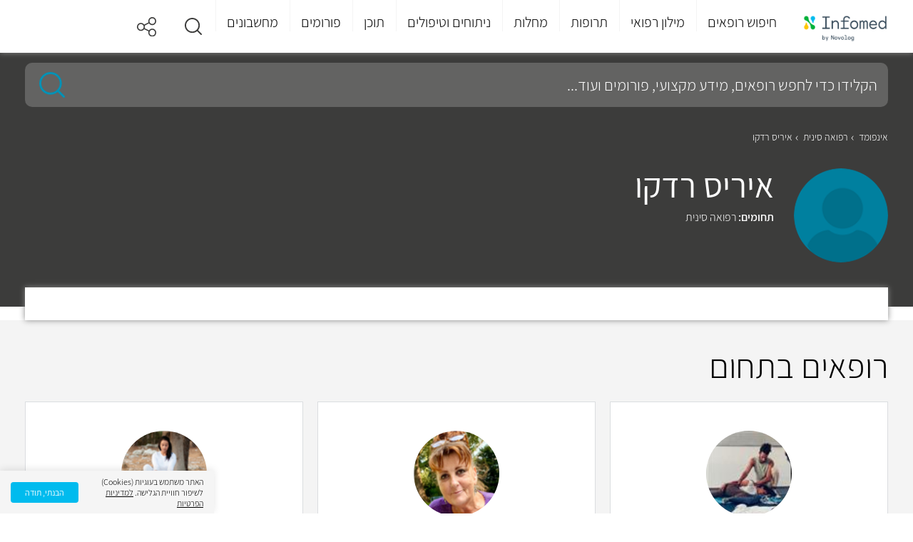

--- FILE ---
content_type: text/html; charset=utf-8
request_url: https://www.infomed.co.il/experts/87830/
body_size: 18740
content:
<!DOCTYPE HTML>
<html lang="he" dir="rtl">
<head>
    
<meta charset="utf-8">
<meta name="viewport" content="width=device-width, initial-scale=1">
<meta http-equiv="X-UA-Compatible" content="IE=EDGE">
<meta name="MobileOptimized" content="320">
<meta name="theme-color" content="#e3f2fd">




<title> איריס רדקו - מומחה לרפואה סינית | Infomed</title>
<meta name="description" content="מחפשים מידע על  איריס רדקו? כל הפרטים על  איריס רדקו המתמחה ברפואה סינית מחכים לכם באתר. היכנסו עכשיו לאתר וצרו קשר עוד היום!" />
    <link rel="canonical" href="https://www.infomed.co.il/experts/87830/" />
<meta name="robots" content="index, follow" />
<meta property="og:site_name" content="Infomed" />
<meta property="og:type" content="website" />
<meta property="og:locale" content="he_IL" />
    <meta name="og:url" content="https://www.infomed.co.il/experts/87830/" />
<meta property="og:title" content=" איריס רדקו - מומחה לרפואה סינית | Infomed" />
<meta property="og:description" content="מחפשים מידע על  איריס רדקו? כל הפרטים על  איריס רדקו המתמחה ברפואה סינית מחכים לכם באתר. היכנסו עכשיו לאתר וצרו קשר עוד היום!" />
<meta property="og:image" content="/content/images/fillers/doctorFiller.png">
<meta property="og:image:width" content="1200">
<meta property="og:image:height" content="630">
<link rel="shortcut icon" href="/content/images/common/favicon.ico" type="image/ico">


    <link rel="preload" as="font" href="/Content/Fonts/assistant-v4-latin_hebrew-300.woff2" type="font/woff2" crossorigin="anonymous">
    <link rel="preload" as="font" href="/Content/Fonts/assistant-v4-latin_hebrew-300.woff" type="font/woff" crossorigin="anonymous">
    <link rel="preload" as="font" href="/Content/Fonts/assistant-v4-latin_hebrew-regular.woff2" type="font/woff2" crossorigin="anonymous">
    <link rel="preload" as="font" href="/Content/Fonts/assistant-v4-latin_hebrew-regular.woff" type="font/woff" crossorigin="anonymous">
    <link rel="preload" as="font" href="/Content/Fonts/assistant-v4-latin_hebrew-600.woff2" type="font/woff2" crossorigin="anonymous">
    <link rel="preload" as="font" href="/Content/Fonts/assistant-v4-latin_hebrew-600.woff" type="font/woff" crossorigin="anonymous">
    <link rel="preload" as="font" href="/Content/Fonts/assistant-v4-latin_hebrew-200.woff2" type="font/woff2" crossorigin="anonymous">
    <link rel="preload" as="font" href="/Content/Fonts/assistant-v4-latin_hebrew-200.woff" type="font/woff" crossorigin="anonymous">

    <link href="/Styles/Shared?v=9zpLNUp8fJkripQROmUf3AVpUw0Vw8cnVefXaCp-y1M1" rel="stylesheet" type="text/css" />

    
<link href="/Styles/Doctors/MinisiteRRH?v=oL_MhsrVurnSzg6o8TZyC6G_yxv2ak0eP69YirhI0w41" rel="stylesheet" type="text/css" />

    <!-- Google Tag Manager -->
<script>
    (function (w, d, s, l, i) {
        w[l] = w[l] || []; w[l].push({
            'gtm.start':
                new Date().getTime(), event: 'gtm.js'
        }); var f = d.getElementsByTagName(s)[0],
            j = d.createElement(s), dl = l != 'dataLayer' ? '&l=' + l : ''; j.async = true; j.src =
                'https://www.googletagmanager.com/gtm.js?id=' + i + dl; f.parentNode.insertBefore(j, f);
    })(window, document, 'script', 'dataLayer', 'GTM-MP5K8ZP');</script>
<!-- End Google Tag Manager -->

<script>
        var odoroWidgetBaseUrl = 'https://widget.doctorim.co.il'
</script>
<script src="https://securepubads.g.doubleclick.net/tag/js/gpt.js"></script>
<script>
    var domain = window.location.hostname;
    var params_totm = "";
    (new URLSearchParams(window.location.search)).forEach(function (value, key) {
        if (key.startsWith('totm')) {
            params_totm = params_totm + "&" + key.replace('totm', '') + "=" + value
        }
    });
    var rand = Math.floor(10 * Math.random());
    var script = document.createElement("script");
    script.src = `https://stag-core.tfla.xyz/pre_onetag?pub_id=93&domain=${domain}&rand=${rand}&min_ugl=0&es5=0${params_totm}`;
    document.head.append(script);
</script>

<script>
    window.googletag = window.googletag || { cmd: [] };
    googletag.cmd.push(function () {
            
                var SideMapping = googletag.sizeMapping().
                addSize([300, 250], [[300, 250]]).
                addSize([0, 0], []).
                build();

                //var OzenMapping = googletag.sizeMapping().
                //addSize([160, 600], [[120, 600], [160, 600]]).
                //addSize([120, 600], [[120, 600]]).
                //addSize([0, 0], []).
                //build();
            



        var ATFMapping = googletag.sizeMapping().
            addSize([970, 90], [[970, 90]]).
            addSize([728, 90], [[728, 90]]).
            addSize([0, 0], [[320, 50]]).
            build();


            
                //googletag.defineSlot('/5375728/InfoMed/Left_Ozen', [[160, 600],[120,600]], 'div-gpt-ad-Left_Ozen').
                //defineSizeMapping(OzenMapping).
                //addService(googletag.pubads());

                //googletag.defineSlot('/5375728/InfoMed/Right_Ozen', [[160, 600], [120, 600]], 'div-gpt-ad-Right_Ozen').
                //defineSizeMapping(OzenMapping).
                //addService(googletag.pubads());

                googletag.defineSlot('/5375728/InfoMed/Footer', [[970, 90], [728, 90]], 'div-gpt-ad-Footer').
                defineSizeMapping(ATFMapping).
                addService(googletag.pubads());
            

        //googletag.defineSlot('/5375728/InfoMed/Side3', [[300, 250]], 'div-gpt-ad-Side3').
        //    defineSizeMapping(SideMapping).
        //    addService(googletag.pubads());

        googletag.pubads().setTargeting('pageType', 'RRH');
                


        googletag.pubads().enableLazyLoad();
        googletag.enableServices();
    });
</script>
</head>
<body class="doctor">
    <a class="skip-main" id="top" href="#main">דלג לתוכן</a>
    
<header>
    <div class="centeredContent">
                <div class="headerLogo">
                    <a href="/" title="דף הבית">
                        <img loading="lazy" src="/content/images/common/header_logo.png" alt="Infomed logo" title="Infomed logo">
                    </a>
                </div>
        <a href="#" aria-haspopup="true" aria-label="לחץ לפתוח תפריט מובייל" aria-expanded="false" aria-controls="headerMenu" class="headerMenu_toggleMobile"><span></span><span></span><span></span></a>
        <nav class="headerMenu" aria-label="תפריט ראשי לאתר">
            <ul id="headerMenu" role="menubar" aria-label="לניווט בתפריט הראשי ניתן לעבור בטאבים בין הפריטים הראשיים וללחוץ על החץ למטה כדי להיכנס לתפריט המשני">
                <li class="headerMenu_closeLI">
                    <a href="#" title="סגור תפריט" class="headerMenu_close">
                        <img loading="lazy" src="/content/images/common/back.svg" alt="סגור תפריט">סגור
                    </a>
                </li>
                            <li id="headerMenu_toggle235" class="headerMenu_toggle " aria-controls="headerMenu_panel0235">
                                    <a role="menuitem" href="/expertsresults/all_specialities/all_subspecialities/all_areas/" title="חיפוש רופאים">חיפוש רופאים</a>
                            </li>
                            <li id="headerMenu_toggle222" class="headerMenu_toggle " aria-controls="headerMenu_panel0222">
                                    <a role="menuitem" class="notClickable" title="מילון רפואי">מילון רפואי</a>
                            </li>
                            <li id="headerMenu_toggle3" class="headerMenu_toggle " aria-controls="headerMenu_panel03">
                                    <a role="menuitem" href="/drugs/" title="תרופות">תרופות</a>
                            </li>
                            <li id="headerMenu_toggle2" class="headerMenu_toggle " aria-controls="headerMenu_panel02">
                                    <a role="menuitem" href="/diseases/" title="מחלות">מחלות</a>
                            </li>
                            <li id="headerMenu_toggle4" class="headerMenu_toggle " aria-controls="headerMenu_panel04">
                                    <a role="menuitem" href="/treatments/" title="ניתוחים וטיפולים">ניתוחים וטיפולים</a>
                            </li>
                            <li id="headerMenu_toggle7" class="headerMenu_toggle " aria-controls="headerMenu_panel07">
                                    <a role="menuitem" href="/contentworlds/" title="תוכן">תוכן</a>
                            </li>
                            <li id="headerMenu_toggle8" class="headerMenu_toggle ">
                                <a role="menuitem" href="/forums/" title="פורומים">פורומים</a>
                            </li>
                            <li id="headerMenu_toggle1" class="headerMenu_toggle " aria-controls="headerMenu_panel01">
                                    <a role="menuitem" href="/calculators/" title="מחשבונים">מחשבונים</a>
                            </li>
                            <li id="headerMenu_toggle291" class="headerMenu_toggle hide_de">
                                <a role="menuitem" href="https://medical-content.infomed.co.il/" title="ד&quot;ר, רוצה לפרסם אצלנו?">ד&quot;ר, רוצה לפרסם אצלנו?</a>
                            </li>
            </ul>
            <div class="endOfMenu">
                <a href="#">סוף התפריט הראשי.</a>
            </div>
        </nav>
        <div class="header-icons">
                            <a class="headerMenu_icon search" href="#" title="חיפוש" role="button" aria-expanded="false">
                    <img loading="lazy" src="/content/images/common/search.svg" alt="זכוכית מגדלת">
                </a>
            <a class="headerMenu_icon" href="#" title="שיתוף" role="button" aria-expanded="false">
                <div class="share-buttons">
                    <span></span>
                    <ul>
                        <li class="ico-whatsapp" data-share="whatsapp" title="שיתוף בווטסאפ" data-event-id="5">
                            <span>Whatsapp</span>
                        </li>
                        <li class="ico-fbim" data-share="messenger" title="שיתוף בפייסבוק מסנג'ר" data-event-id="6">
                            <span>Facebook Messenger</span>
                        </li>
                        <li class="ico-fb" data-share="facebook" title="שיתוף בפייסבוק" data-event-id="7">
                            <span>Facebook</span>
                        </li>
                        <li class="ico-email" data-share="email" title="שלח במייל" data-event-id="8">
                            <span>Email</span>
                        </li>
                    </ul>
                </div>
            </a>
        </div>
    </div>
    <div class="megaMenu">
        <div class="centeredContent" aria-live="polite">
                    <div id="headerMenu_panel0235" class="megaMenu_frame" aria-hidden="true" tabindex="0" aria-labelledby="headerMenu_toggle01" aria-label="חץ למעלה מחזיר לתפריט העליון">
                        <a href="/expertsresults/all_specialities/all_subspecialities/all_areas/" class="megaMenu_frameBack">
                            <img loading="lazy" src="/content/images/common/back.svg" alt="חזור">חיפוש רופאים
                        </a>
                                <div class="megaMenu_section sectionAlone hide_mo">
                                    <div id="megaMenu_sectionBody0235236" class="megaMenu_sectionBody">
                                            <div class="megaMenu_sectionBody_frame">
                                                    <strong>התמחויות ראשיות</strong>
                                                        <ul>
                                                                <li class=""><a href="/expertsresults/dermatology/all_subspecialities/all_areas/" title="עור ומין ">עור ומין </a></li>
                                                                <li class=""><a href="/expertsresults/surgery/all_subspecialities/all_areas/" title="כירורגיה ">כירורגיה </a></li>
                                                                <li class=""><a href="/expertsresults/neonatal-and-gynecology/all_subspecialities/all_areas/" title="יילוד וגינקולוגיה">יילוד וגינקולוגיה</a></li>
                                                                <li class=""><a href="https://www.infomed.co.il/safe-zone/" title="רופא/ת נשים מומלץ/ת ">רופא/ת נשים מומלץ/ת </a></li>
                                                        </ul>
                                                        <ul>
                                                                <li class=""><a href="/expertsresults/pediatrics/all_subspecialities/all_areas/" title="רפואת ילדים ">רפואת ילדים </a></li>
                                                                <li class=""><a href="/expertsresults/review-of-systems/all_subspecialities/all_areas/" title="בדיקת סקירת מערכות">בדיקת סקירת מערכות</a></li>
                                                                <li class=""><a href="/expertsresults/orthopedics/hip-and-knee-orthopedics/all_areas/" title="אורתופדיה ירך וברך">אורתופדיה ירך וברך</a></li>
                                                                <li class=""><a href="/expertsresults/proctology/all_subspecialities/all_areas/" title="פרוקטולוגים מומלצים">פרוקטולוגים מומלצים</a></li>
                                                        </ul>
                                                        <ul>
                                                                <li class=""><a href="/expertsresults/cardiology/all_subspecialities/all_areas/" title="קרדיולוגים מומלצים">קרדיולוגים מומלצים</a></li>
                                                                <li class=""><a href="/expertsresults/neonatal-and-gynecology/pregnancy-tracking/all_areas/" title="מעקב הריון">מעקב הריון</a></li>
                                                                <li class=""><a href="/expertsresults/psychiatry/all_subspecialities/all_areas/" title="פסיכיאטריה">פסיכיאטריה</a></li>
                                                                <li class=""><a href="/expertsresults/urology/all_subspecialities/all_areas/" title="אורולוגיה">אורולוגיה</a></li>
                                                        </ul>
                                                        <ul>
                                                                <li class=""><a href="/expertsresults/biofeedback/all_subspecialities/all_areas/" title="מטפלים בתחום הביופידבק">מטפלים בתחום הביופידבק</a></li>
                                                                <li class=""><a href="/expertsresults/alternative-medicine/all_subspecialities/all_areas/" title="רפואה משלימה">רפואה משלימה</a></li>
                                                                <li class=""><a href="/expertsresults/nlp/all_subspecialities/all_areas/" title="אימון NLP">אימון NLP</a></li>
                                                                <li class=""><a href="/expertsresults/reflexology/all_subspecialities/all_areas/" title="רפלקסולוגיה">רפלקסולוגיה</a></li>
                                                        </ul>
                                                        <ul>
                                                                <li class=""><a href="/expertsresults/naturopathy/all_subspecialities/all_areas/" title="נטורופתיה">נטורופתיה</a></li>
                                                                <li class=""><a href="/expertsresults/breast-surgery/all_subspecialities/all_areas/" title="כירורגית שד">כירורגית שד</a></li>
                                                                <li class=""><a href="/expertsresults/ophthalmology/all_subspecialities/all_areas/" title="עיניים">עיניים</a></li>
                                                                <li class=""><a href="/expertsresults/ent-and-head-and-neck-surgery/all_subspecialities/all_areas/" title="	 אף אוזן גרון">	 אף אוזן גרון</a></li>
                                                        </ul>
                                                        <ul>
                                                                <li class=""><a href="/expertsresults/plastic-surgery/all_subspecialities/all_areas/" title="מנתחים פלסטיים מומלצים">מנתחים פלסטיים מומלצים</a></li>
                                                                <li class=""><a href="/expertsresults/orthopedics/all_subspecialities/all_areas/" title="אורטופדים מומלצים">אורטופדים מומלצים</a></li>
                                                                <li class=""><a href="/expertsresults/dentistry/all_subspecialities/all_areas/" title="רופאי שיניים">רופאי שיניים</a></li>
                                                                <li class=""><a href="/expertsresults/pediatric-otolaryngology/all_subspecialities/all_areas/" title="אף אוזן גרון לילדים">אף אוזן גרון לילדים</a></li>
                                                        </ul>
                                                        <ul>
                                                                <li class=""><a href="/expertsresults/orthopedic-surgery/all_subspecialities/all_areas/" title="כירורגיה אורתופדית">כירורגיה אורתופדית</a></li>
                                                                <li class=""><a href="/expertsresults/gastroenterology/all_subspecialities/all_areas/" title="רופאי גסטרו מומלצים">רופאי גסטרו מומלצים</a></li>
                                                                <li class=""><a href="/expertsresults/psychology/all_subspecialities/all_areas/" title="פסיכולוגים מומלצים">פסיכולוגים מומלצים</a></li>
                                                                <li class=""><a href="/expertsresults/aesthetic-medicine/all_subspecialities/all_areas/" title="רפואה אסתטית">רפואה אסתטית</a></li>
                                                        </ul>
                                                        <ul>
                                                                <li class=""><a href="/expertsresults/removing-glasses-using-laser/all_subspecialities/all_areas/" title="הסרת משקפיים בלייזר">הסרת משקפיים בלייזר</a></li>
                                                                <li class=""><a href="/expertsresults/nuchal-translucency/all_subspecialities/all_areas/" title="בדיקת שקיפות עורפית">בדיקת שקיפות עורפית</a></li>
                                                                <li class=""><a href="/expertsresults/ultrasound/all_subspecialities/all_areas/" title="בדיקת אולטרסאונד">בדיקת אולטרסאונד</a></li>
                                                                <li class=""><a href="/expertsresults/neurology/all_subspecialities/all_areas/" title="נוירולוגיה">נוירולוגיה</a></li>
                                                        </ul>
                                                        <ul>
                                                                <li class=""><a href="/expertsresults/acupuncture/all_subspecialities/all_areas/" title="מטפלים בדיקור סיני">מטפלים בדיקור סיני</a></li>
                                                                <li class=""><a href="/expertsresults/psychotherapy/all_subspecialities/all_areas/" title="פסיכותרפיה">פסיכותרפיה</a></li>
                                                                <li class=""><a href="/expertsresults/cataract/all_subspecialities/all_areas/" title="ניתוחי קטרקט">ניתוחי קטרקט</a></li>
                                                        </ul>
                                            </div>
                                    </div>
                                </div>
                    </div>
                    <div id="headerMenu_panel0222" class="megaMenu_frame" aria-hidden="true" tabindex="0" aria-labelledby="headerMenu_toggle01" aria-label="חץ למעלה מחזיר לתפריט העליון">
                        <a href="#" class="megaMenu_frameBack">
                            <img loading="lazy" src="/content/images/common/back.svg" alt="חזור">מילון רפואי
                        </a>
                                <div class="megaMenu_section  ">
                                        <div class="megaMenu_sectionTitle" aria-controls="megaMenu_sectionBody0222237">
                                            <a href="/examinations/">
                                                <img loading="lazy" src="/content/images/menuitems/35be8783-60c6-49dc-9f77-e16a8d1d29eb.svg" alt="בדיקות">
                                                <strong>בדיקות</strong>
                                            </a>
                                        </div>
                                    <div id="megaMenu_sectionBody0222237" class="megaMenu_sectionBody">
                                            <div class="megaMenu_sectionBody_frame">
                                                        <strong>חיפושים פופולאריים</strong>
                                                            <ul>
                                                                    <li class=""><a href="/examinations/spect-pet-heart-perfusion-scan-blood-pool-scan-muga-scan/" title="מיפוי לב">מיפוי לב</a></li>
                                                                    <li class=""><a href="/examinations/cortisol/" title="בדיקת קורטיזול">בדיקת קורטיזול</a></li>
                                                                    <li class=""><a href="/examinations/o2-saturation/" title=" חמצן בדם"> חמצן בדם</a></li>
                                                                    <li class=""><a href="/examinations/amniocentesis-test/" title="בדיקת מי שפיר">בדיקת מי שפיר</a></li>
                                                                    <li class=""><a href="/examinations/throat-culture/" title="משטח גרון ">משטח גרון </a></li>
                                                            </ul>
                                                            <ul>
                                                                    <li class=""><a href="/examinations/biopsy/" title="ביופסיה ">ביופסיה </a></li>
                                                                    <li class=""><a href="/examinations/visual-acuity-test/" title="בדיקת ראייה">בדיקת ראייה</a></li>
                                                                    <li class=""><a href="/examinations/pap-smear-papanicolaou-test/" title="בדיקת פאפ">בדיקת פאפ</a></li>
                                                                    <li class=""><a href="/examinations/c-reactive-protein/" title="CRP">CRP</a></li>
                                                                    <li class=""><a href="/examinations/bone-scan/" title="מיפוי עצמות">מיפוי עצמות</a></li>
                                                            </ul>
                                                            <ul>
                                                                    <li class=""><a href="/examinations/701/" title="אבחון התפתחותי">אבחון התפתחותי</a></li>
                                                                    <li class=""><a href="/examinations/colonoscopy-sigmoidoscopy/" title="קולונוסקופיה ">קולונוסקופיה </a></li>
                                                                    <li class=""><a href="/examinations/ogtt-oral-glucose-challenge-test/" title="העמסת סוכר">העמסת סוכר</a></li>
                                                                    <li class=""><a href="/examinations/nuchal-translucency/" title="שקיפות עורפית">שקיפות עורפית</a></li>
                                                                    <li class=""><a href="/examinations/fetal-ultrasound/" title="סקירת מערכות">סקירת מערכות</a></li>
                                                            </ul>
                                                            <ul>
                                                                    <li class=""><a href="/examinations/blood-test/" title="בדיקת דם">בדיקת דם</a></li>
                                                                    <li class=""><a href="/examinations/ct-scan/" title="CT">CT</a></li>
                                                                    <li class=""><a href="/examinations/magnetic-resonance-imaging-mri/" title="MRI">MRI</a></li>
                                                                    <li class=""><a href="/examinations/ultrasound/" title="אולטרסאונד">אולטרסאונד</a></li>
                                                            </ul>
                                            </div>
                                    </div>
                                </div>
                                <div class="megaMenu_section  ">
                                        <div class="megaMenu_sectionTitle" aria-controls="megaMenu_sectionBody0222238">
                                            <a href="/definitions/">
                                                <img loading="lazy" src="/content/images/menuitems/533805f5-a71e-46db-b00f-1edfa32f5ca3.svg" alt="מונחים">
                                                <strong>מונחים</strong>
                                            </a>
                                        </div>
                                    <div id="megaMenu_sectionBody0222238" class="megaMenu_sectionBody">
                                            <div class="megaMenu_sectionBody_frame">
                                                        <strong>חיפושים פופולאריים</strong>
                                                            <ul>
                                                                    <li class=""><a href="/definitions/carbohydrate/" title="פחמימות">פחמימות</a></li>
                                                                    <li class=""><a href="/definitions/diaphragm-midriff/" title="סרעפת">סרעפת</a></li>
                                                                    <li class=""><a href="/definitions/glycogen/" title="גליקוגן">גליקוגן</a></li>
                                                                    <li class=""><a href="/definitions/lysosome/" title="ליזוזום">ליזוזום</a></li>
                                                                    <li class=""><a href="/definitions/enzyme/" title="אנזימים">אנזימים</a></li>
                                                            </ul>
                                                            <ul>
                                                                    <li class=""><a href="/definitions/protein/" title="חלבון">חלבון</a></li>
                                                                    <li class=""><a href="/definitions/pancreas/" title="לבלב">לבלב</a></li>
                                                                    <li class=""><a href="/definitions/tissue/" title="רקמה">רקמה</a></li>
                                                                    <li class=""><a href="/definitions/neurotransmittor/" title="נוירוטרנסמיטר">נוירוטרנסמיטר</a></li>
                                                                    <li class=""><a href="/definitions/homeostasis/" title="הומאוסטזיס">הומאוסטזיס</a></li>
                                                            </ul>
                                                            <ul>
                                                                    <li class=""><a href="/definitions/prognosis/" title="פרוגנוזה">פרוגנוזה</a></li>
                                                                    <li class=""><a href="/definitions/glucose/" title="גלוקוז">גלוקוז</a></li>
                                                                    <li class=""><a href="/definitions/clitoris/" title="דגדגן">דגדגן</a></li>
                                                                    <li class=""><a href="/definitions/ovulation/" title="ביוץ">ביוץ</a></li>
                                                                    <li class=""><a href="/definitions/virus/" title="וירוס">וירוס</a></li>
                                                            </ul>
                                                            <ul>
                                                                    <li class=""><a href="/definitions/enema/" title="חוקן">חוקן</a></li>
                                                                    <li class=""><a href="/definitions/thyroid-gland/" title="בלוטת התריס">בלוטת התריס</a></li>
                                                            </ul>
                                            </div>
                                    </div>
                                </div>
                    </div>
                    <div id="headerMenu_panel03" class="megaMenu_frame" aria-hidden="true" tabindex="0" aria-labelledby="headerMenu_toggle01" aria-label="חץ למעלה מחזיר לתפריט העליון">
                        <a href="/drugs/" class="megaMenu_frameBack">
                            <img loading="lazy" src="/content/images/common/back.svg" alt="חזור">תרופות
                        </a>
                                <div class="megaMenu_section sectionAlone ">
                                    <div id="megaMenu_sectionBody0355" class="megaMenu_sectionBody">
                                            <div class="megaMenu_sectionBody_frame">
                                                    <strong>חיפושים פופולאריים</strong>
                                                        <ul>
                                                                <li class=""><a href="/drugs/paracetamol-codeine-caffeinerokacet-rokacet-plus/" title="רוקסט פלוס">רוקסט פלוס</a></li>
                                                                <li class=""><a href="/drugs/levonorgestrel-postinor-norlev/" title="פוסטינור">פוסטינור</a></li>
                                                                <li class=""><a href="/drugs/dipyrone-optalgin-v-dalgin/" title="אופטלגין">אופטלגין</a></li>
                                                                <li class=""><a href="/drugs/omeprazole-omepradex-losec/" title="אומפרדקס">אומפרדקס</a></li>
                                                        </ul>
                                                        <ul>
                                                                <li class=""><a href="/drugs/olanzapine-zyprexa-zappa/" title="זיפרקסה">זיפרקסה</a></li>
                                                                <li class=""><a href="/drugs/fluoxetine/" title="פריזמה">פריזמה</a></li>
                                                                <li class=""><a href="/drugs/pseudoephedrine/" title="סינופד">סינופד</a></li>
                                                                <li class=""><a href="/drugs/sildenafil/" title="ויאגרה">ויאגרה</a></li>
                                                        </ul>
                                                        <ul>
                                                                <li class=""><a href="/drugs/aspirin/" title="אספירין">אספירין</a></li>
                                                                <li class=""><a href="/drugs/salicylic-acid/" title="חומצה סליצילית">חומצה סליצילית</a></li>
                                                                <li class=""><a href="/drugs/polyethylene-glycol-3350/" title="נורמלקס">נורמלקס</a></li>
                                                                <li class=""><a href="/drugs/folic-acid/" title="חומצה פולית">חומצה פולית</a></li>
                                                        </ul>
                                                        <ul>
                                                                <li class=""><a href="/drugs/viitamin-d/" title="ויטמין די">ויטמין די</a></li>
                                                                <li class=""><a href="/drugs/semaglutide/" title="אוזמפיק">אוזמפיק</a></li>
                                                                <li class=""><a href="/drugs/isotretinoin-roaccutane-curatane/" title="רואקוטן">רואקוטן</a></li>
                                                                <li class=""><a href="/drugs/amoxicillin-clavulanic-acid/" title="אוגמנטין">אוגמנטין</a></li>
                                                        </ul>
                                                        <ul>
                                                                <li class=""><a href="/drugs/percocet-oxycodone-paracetamol/" title="פרקוסט">פרקוסט</a></li>
                                                                <li class=""><a href="/drugs/clonazepam-clonex/" title="קלונקס">קלונקס</a></li>
                                                                <li class=""><a href="/drugs/esomeprazole/" title="נקסיום">נקסיום</a></li>
                                                                <li class=""><a href="/drugs/psyllium/" title="פסיליום">פסיליום</a></li>
                                                        </ul>
                                                        <ul>
                                                                <li class=""><a href="/drugs/cipralex/" title="ציפרלקס">ציפרלקס</a></li>
                                                                <li class=""><a href="/drugs/iron-ferric-ferrous/" title="ברזל">ברזל</a></li>
                                                                <li class=""><a href="/vitamins/vitamin-c/" title="ויטמין סי">ויטמין סי</a></li>
                                                        </ul>
                                            </div>
                                    </div>
                                </div>
                    </div>
                    <div id="headerMenu_panel02" class="megaMenu_frame" aria-hidden="true" tabindex="0" aria-labelledby="headerMenu_toggle01" aria-label="חץ למעלה מחזיר לתפריט העליון">
                        <a href="/diseases/" class="megaMenu_frameBack">
                            <img loading="lazy" src="/content/images/common/back.svg" alt="חזור">מחלות
                        </a>
                                <div class="megaMenu_section sectionAlone ">
                                    <div id="megaMenu_sectionBody0246" class="megaMenu_sectionBody">
                                            <div class="megaMenu_sectionBody_frame">
                                                    <strong>חיפושים פופולאריים</strong>
                                                        <ul>
                                                                <li class=""><a href="/diseases/urinary-tract-infection/" title="דלקת בשתן">דלקת בשתן</a></li>
                                                                <li class=""><a href="/diseases/sty/" title="שעורה בעין">שעורה בעין</a></li>
                                                                <li class=""><a href="/diseases/vertigo/" title="ורטיגו">ורטיגו</a></li>
                                                                <li class=""><a href="/diseases/vaginal-yeast-infections/" title="פטריה בנרתיק">פטריה בנרתיק</a></li>
                                                        </ul>
                                                        <ul>
                                                                <li class=""><a href="/diseases/meningitis/" title="דלקת קרום המוח">דלקת קרום המוח</a></li>
                                                                <li class=""><a href="/diseases/chickenpox/" title="אבעבועות רוח">אבעבועות רוח</a></li>
                                                                <li class=""><a href="/diseases/proteinuria/" title="חלבון בשתן">חלבון בשתן</a></li>
                                                                <li class=""><a href="/diseases/urticaria/" title="אורטיקריה">אורטיקריה</a></li>
                                                        </ul>
                                                        <ul>
                                                                <li class=""><a href="/diseases/dizziness/" title="סחרחורת">סחרחורת</a></li>
                                                                <li class=""><a href="/diseases/tuberculosis/" title="שחפת">שחפת</a></li>
                                                                <li class=""><a href="/diseases/scabies/" title="סקביאס">סקביאס</a></li>
                                                                <li class=""><a href="/diseases/syphilis/" title="עגבת">עגבת</a></li>
                                                        </ul>
                                                        <ul>
                                                                <li class=""><a href="/diseases/herpes-zoster-shingles/" title="שלבקת חוגרת">שלבקת חוגרת</a></li>
                                                                <li class=""><a href="/diseases/panic-attack/" title="התקף חרדה">התקף חרדה</a></li>
                                                                <li class=""><a href="/diseases/dementia/" title="דמנציה">דמנציה</a></li>
                                                                <li class=""><a href="/diseases/endometriosis/" title="אנדומטריוזיס">אנדומטריוזיס</a></li>
                                                        </ul>
                                                        <ul>
                                                                <li class=""><a href="/diseases/salmonella-salmonelosis/" title="סלמונלה">סלמונלה</a></li>
                                                                <li class=""><a href="/diseases/hand-foot-and-mouth-disease/" title="הפה והגפיים">הפה והגפיים</a></li>
                                                                <li class=""><a href="/diseases/mononucleosis/" title="מחלת הנשיקה">מחלת הנשיקה</a></li>
                                                                <li class=""><a href="/diseases/impetigo/" title="אימפטיגו">אימפטיגו</a></li>
                                                        </ul>
                                                        <ul>
                                                                <li class=""><a href="/diseases/chlamydia/" title="כלמידיה">כלמידיה</a></li>
                                                                <li class=""><a href="/diseases/hemangioma/" title="המנגיומה">המנגיומה</a></li>
                                                                <li class=""><a href="/diseases/fibromyalgia/" title="פיברומיאלגיה">פיברומיאלגיה</a></li>
                                                                <li class=""><a href="/diseases/hemorrhoids/" title="טחורים">טחורים</a></li>
                                                        </ul>
                                                        <ul>
                                                                <li class=""><a href="/diseases/atopic-dermatitis/" title="אטופיק דרמטיטיס">אטופיק דרמטיטיס</a></li>
                                                                <li class=""><a href="/diseases/multiple-sclerosis/" title="טרשת נפוצה">טרשת נפוצה</a></li>
                                                                <li class=""><a href="/diseases/mumps/" title="חזרת">חזרת</a></li>
                                                                <li class=""><a href="/diseases/pertusis/" title="שעלת">שעלת</a></li>
                                                        </ul>
                                            </div>
                                    </div>
                                </div>
                    </div>
                    <div id="headerMenu_panel04" class="megaMenu_frame" aria-hidden="true" tabindex="0" aria-labelledby="headerMenu_toggle01" aria-label="חץ למעלה מחזיר לתפריט העליון">
                        <a href="/treatments/" class="megaMenu_frameBack">
                            <img loading="lazy" src="/content/images/common/back.svg" alt="חזור">ניתוחים וטיפולים
                        </a>
                                <div class="megaMenu_section sectionAlone ">
                                    <div id="megaMenu_sectionBody0464" class="megaMenu_sectionBody">
                                            <div class="megaMenu_sectionBody_frame">
                                                    <strong>חיפושים פופולאריים</strong>
                                                        <ul>
                                                                <li class=""><a href="/treatments/abortion-pregnancy-terminationprocedure/" title="גרידה">גרידה</a></li>
                                                                <li class=""><a href="/treatments/surgical-extractions/" title="עקירה כירורגית">עקירה כירורגית</a></li>
                                                                <li class=""><a href="/treatments/dyadic-treatment/" title="טיפול דיאדי">טיפול דיאדי</a></li>
                                                                <li class=""><a href="/treatments/braces/" title="גשר בשיניים">גשר בשיניים</a></li>
                                                        </ul>
                                                        <ul>
                                                                <li class=""><a href="/treatments/endoscopic-surgery-for-sinusitis/" title="פוליפים באף">פוליפים באף</a></li>
                                                                <li class=""><a href="/treatments/dental-implants/" title="השתלת שיניים">השתלת שיניים</a></li>
                                                                <li class=""><a href="/treatments/pacemaker-implantation/" title="קוצב לב">קוצב לב</a></li>
                                                                <li class=""><a href="/treatments/catheter-ablation/" title="אבלציה">אבלציה</a></li>
                                                        </ul>
                                                        <ul>
                                                                <li class=""><a href="/treatments/tracheostomy/" title="פיום קנה">פיום קנה</a></li>
                                                                <li class=""><a href="/treatments/gynecomastia-surgery/" title="ניתוח גניקומסטיה">ניתוח גניקומסטיה</a></li>
                                                                <li class=""><a href="/treatments/abdominoplasty-“tummy-tuck”/" title="מתיחת בטן">מתיחת בטן</a></li>
                                                                <li class=""><a href="/treatments/rhinoplasty/" title="ניתוח אף">ניתוח אף</a></li>
                                                        </ul>
                                                        <ul>
                                                                <li class=""><a href="/treatments/root-canal-procedure/" title="טיפול שורש">טיפול שורש</a></li>
                                                                <li class=""><a href="/treatments/dental-crowns/" title="כתרים בשיניים">כתרים בשיניים</a></li>
                                                                <li class=""><a href="/treatments/liposuction-surgery/" title="שאיבת שומן">שאיבת שומן</a></li>
                                                                <li class=""><a href="/treatments/breast-lift/" title="הרמת חזה">הרמת חזה</a></li>
                                                        </ul>
                                                        <ul>
                                                                <li class=""><a href="/treatments/periodontal-surgery/" title="ניתוח חניכיים">ניתוח חניכיים</a></li>
                                                                <li class=""><a href="/treatments/functional-hemispherectomy/" title="כריתת אונה">כריתת אונה</a></li>
                                                                <li class=""><a href="/treatments/tooth-filling-procedure/" title="סתימה בשן">סתימה בשן</a></li>
                                                                <li class=""><a href="/treatments/laparoscopy/" title="לפרוסקופיה">לפרוסקופיה</a></li>
                                                        </ul>
                                                        <ul>
                                                                <li class=""><a href="/treatments/cognitive-behavioral-therapy/" title="טיפול קוגניטיבי התנהגותי">טיפול קוגניטיבי התנהגותי</a></li>
                                                                <li class=""><a href="/treatments/injectable-fillers-wrinkle-fillers/" title="מילוי קמטים">מילוי קמטים</a></li>
                                                                <li class=""><a href="/treatments/cardioversion/" title="היפוך חשמלי">היפוך חשמלי</a></li>
                                                                <li class=""><a href="/treatments/breast-reduction-surgery/" title="הקטנת חזה">הקטנת חזה</a></li>
                                                        </ul>
                                                        <ul>
                                                                <li class=""><a href="/treatments/cataract-surgery/" title="ניתוח קטרקט">ניתוח קטרקט</a></li>
                                                        </ul>
                                            </div>
                                    </div>
                                </div>
                    </div>
                    <div id="headerMenu_panel07" class="megaMenu_frame" aria-hidden="true" tabindex="0" aria-labelledby="headerMenu_toggle01" aria-label="חץ למעלה מחזיר לתפריט העליון">
                        <a href="/contentworlds/" class="megaMenu_frameBack">
                            <img loading="lazy" src="/content/images/common/back.svg" alt="חזור">תוכן
                        </a>
                                <div class="megaMenu_section  ">
                                        <div class="megaMenu_sectionTitle" aria-controls="megaMenu_sectionBody07260">
                                            <a href="/articles/">
                                                <img loading="lazy" src="/content/images/menuitems/5381962b-6b91-4845-9a57-82cf62f13fb5.svg" alt="כתבות ומחקרים">
                                                <strong>כתבות ומחקרים</strong>
                                            </a>
                                        </div>
                                    <div id="megaMenu_sectionBody07260" class="megaMenu_sectionBody">
                                            <div class="megaMenu_sectionBody_frame">
                                                        <strong>חיפושים פופולאריים </strong>
                                                            <ul>
                                                                    <li class=""><a href="/contentworlds/aesthetic-medicine/articles/" title="רפואה אסתטית ">רפואה אסתטית </a></li>
                                                                    <li class=""><a href="/contentworlds/general-practitioners/articles/" title="רופאים">רופאים</a></li>
                                                                    <li class=""><a href="/contentworlds/nutrition-and-diet/articles/" title="דיאטה">דיאטה</a></li>
                                                                    <li class=""><a href="/contentworlds/ophthalmology/articles/" title="עיניים">עיניים</a></li>
                                                                    <li class=""><a href="/contentworlds/pulmonology/articles/" title="שפעת">שפעת</a></li>
                                                            </ul>
                                                            <ul>
                                                                    <li class=""><a href="/contentworlds/heart-health/articles/" title="בריאות הלב">בריאות הלב</a></li>
                                                                    <li class=""><a href="/contentworlds/cancer/articles/" title="סרטן">סרטן</a></li>
                                                                    <li class=""><a href="/contentworlds/women&#39;s-health/articles/" title="בריאות האישה">בריאות האישה</a></li>
                                                                    <li class=""><a href="/contentworlds/" title="ערוצי תוכן">ערוצי תוכן</a></li>
                                                                    <li class=""><a href="/contentworlds/dentistry/articles/" title="שיניים">שיניים</a></li>
                                                            </ul>
                                                            <ul>
                                                                    <li class=""><a href="/contentworlds/pregnancy-and-childbirth/articles/" title="הריון ולידה">הריון ולידה</a></li>
                                                                    <li class=""><a href="/articles/" title=" כל המאמרים"> כל המאמרים</a></li>
                                                            </ul>
                                            </div>
                                    </div>
                                </div>
                                <div class="megaMenu_section  ">
                                        <div class="megaMenu_sectionTitle" aria-controls="megaMenu_sectionBody07257">
                                            <a href="/contentworlds/">
                                                <img loading="lazy" src="/content/images/menuitems/4b451f56-f5a6-4923-b51c-9941d40b0a9a.svg" alt="ערוצי תוכן ">
                                                <strong>ערוצי תוכן </strong>
                                            </a>
                                        </div>
                                    <div id="megaMenu_sectionBody07257" class="megaMenu_sectionBody">
                                            <div class="megaMenu_sectionBody_frame">
                                                        <strong>חיפושים פופולאריים</strong>
                                                            <ul>
                                                                    <li class=""><a href="/contentworlds/medical-cannabis/" title="קנאביס רפואי">קנאביס רפואי</a></li>
                                                                    <li class=""><a href="/contentworlds/aesthetic-medicine/" title="רפואה אסתטית">רפואה אסתטית</a></li>
                                                                    <li class=""><a href="/contentworlds/personalized-cancer-treatment/" title="טיפול מותאם אישית לסרטן">טיפול מותאם אישית לסרטן</a></li>
                                                                    <li class=""><a href="/contentworlds/dentistry/" title="רפואת שיניים">רפואת שיניים</a></li>
                                                                    <li class=""><a href="/contentworlds/melanoma/" title="מלנומה">מלנומה</a></li>
                                                            </ul>
                                                            <ul>
                                                                    <li class=""><a href="/contentworlds/hair-transplant/" title="ערוץ השתלות שיער ">ערוץ השתלות שיער </a></li>
                                                                    <li class=""><a href="/contentworlds/treating-obesity/" title="התמודדות עם השמנה">התמודדות עם השמנה</a></li>
                                                                    <li class=""><a href="/contentworlds/oncology-at-ichilov/" title="טיפול בסרטן ">טיפול בסרטן </a></li>
                                                                    <li class=""><a href="/contentworlds/alternative-medicine/" title="ערוץ רפואה משלימה">ערוץ רפואה משלימה</a></li>
                                                            </ul>
                                            </div>
                                    </div>
                                </div>
                    </div>
                    <div id="headerMenu_panel08" class="megaMenu_frame" aria-hidden="true" tabindex="0" aria-labelledby="headerMenu_toggle01" aria-label="חץ למעלה מחזיר לתפריט העליון">
                        <a href="/forums/" class="megaMenu_frameBack">
                            <img loading="lazy" src="/content/images/common/back.svg" alt="חזור">פורומים
                        </a>
                    </div>
                    <div id="headerMenu_panel01" class="megaMenu_frame" aria-hidden="true" tabindex="0" aria-labelledby="headerMenu_toggle01" aria-label="חץ למעלה מחזיר לתפריט העליון">
                        <a href="/calculators/" class="megaMenu_frameBack">
                            <img loading="lazy" src="/content/images/common/back.svg" alt="חזור">מחשבונים
                        </a>
                                <div class="megaMenu_section  ">
                                        <div class="megaMenu_sectionTitle" aria-controls="megaMenu_sectionBody01241">
                                            <a href="/calculators/">
                                                <img loading="lazy" src="/content/images/menuitems/b4f98dcc-02e7-45c1-b829-5f56a8ce1f17.svg" alt="מחשבונים">
                                                <strong>מחשבונים</strong>
                                            </a>
                                        </div>
                                    <div id="megaMenu_sectionBody01241" class="megaMenu_sectionBody">
                                            <div class="megaMenu_sectionBody_frame">
                                                        <strong>חיפושים פופולאריים</strong>
                                                            <ul>
                                                                    <li class=""><a href="/calculators/calories/" title="צריכת קלוריות יומית">צריכת קלוריות יומית</a></li>
                                                                    <li class=""><a href="/calculators/growth/" title="התפתחות הילד">התפתחות הילד</a></li>
                                                                    <li class=""><a href="/calculators/bac/" title="רמת אלכוהול בדם">רמת אלכוהול בדם</a></li>
                                                                    <li class=""><a href="/calculators/bmi/" title="BMI (עודף משקל)">BMI (עודף משקל)</a></li>
                                                                    <li class=""><a href="/calculators/whr/" title="יחס מותניים / ירכיים">יחס מותניים / ירכיים</a></li>
                                                            </ul>
                                                            <ul>
                                                                    <li class=""><a href="/calculators/heartrate/" title="דופק המטרה לאימון">דופק המטרה לאימון</a></li>
                                                                    <li class=""><a href="/calculators/babygrowth/" title="התפתחות התינוק">התפתחות התינוק</a></li>
                                                                    <li class=""><a href="/calculators/chd/" title="סיכון להתקף לב">סיכון להתקף לב</a></li>
                                                                    <li class=""><a href="/calculators/pregnancy/" title="מחשבון הריון">מחשבון הריון</a></li>
                                                                    <li class=""><a href="/calculators/ovulation/" title="מחשבון ביוץ">מחשבון ביוץ</a></li>
                                                            </ul>
                                            </div>
                                    </div>
                                </div>
                    </div>
                    <div id="headerMenu_panel0291" class="megaMenu_frame" aria-hidden="true" tabindex="0" aria-labelledby="headerMenu_toggle01" aria-label="חץ למעלה מחזיר לתפריט העליון">
                        <a href="https://medical-content.infomed.co.il/" class="megaMenu_frameBack">
                            <img loading="lazy" src="/content/images/common/back.svg" alt="חזור">ד&quot;ר, רוצה לפרסם אצלנו?
                        </a>
                    </div>
        </div>
    </div>
</header>

<!-- Header Search //-->
<div class="headerSearch">
        <div class="headerSearch_bg"></div>
    <div class="headerSearch_content">
        <div class="centeredContent">
            <fieldset>
                <legend>
                    <label for="headerSearch_input">הקלידו כדי לחפש רופאים, מידע מקצועי, פורומים ועוד...</label>
                </legend>
                <div class="headerSearch_form">
                    <input type="text" id="headerSearch_input" name="headerSearch_input" placeholder="הקלידו כדי לחפש רופאים, מידע מקצועי, פורומים ועוד..." maxlength="50">
                    <a href="/expertsresults/all_specialities/all_subspecialities/all_areas/" class="headerSearch_recordToggle" title="חיפוש רופאים ומומחים" aria-label="לחץ לחיפוש חופשי"></a>
                </div>
            </fieldset>
        </div>

    </div>
</div>



    <div id="main">
        <input hidden id="pageType" value="RRH" />
        <input hidden id="cooperation" value="Infomed" />
        <div class="innerPage">
            

<input hidden id="doctorName" value=" איריס רדקו" />
<input hidden id="expertId" value="87830" />



<script id="zoomData" type="application/ld+json">
{
    "doctorId": "87830",
    "doctorName": " איריס רדקו",
    "imageUrl": "https://www.infomed.co.il/content/images/fillers/doctorFiller.png",
    "role": ""
    
    ,"mainSpecialties": [
            "רפואה סינית"
    ]
    
    }
</script>
<div class="doctorPage_top">
    <div class="centeredContent">
        
    <div class="innerPage_breadCrumbs" style="">
        <ul>
                <li>
                        <a href="https://www.infomed.co.il" title="אינפומד" style="">אינפומד</a>
                </li>
                <li>
                        <a href="/expertsresults/chinese-medicine/all_subspecialities/all_areas/" title="רפואה סינית" style="">רפואה סינית</a>
                </li>
                <li>
                        <span title=" איריס רדקו" style=""> איריס רדקו</span>
                </li>
        </ul>
    </div>

        <div class="doctorPage_titleWrapper">
            <div class="doctorPage_title">
                <div class="container">
                    <img data-pl="8" loading="lazy" src="/content/images/fillers/doctorFiller.png" alt=" איריס רדקו" />
                </div>
                <div class="doctorPage_name">
                    <h1> איריס רדקו</h1>
                </div>


                <ul class="doctorPage_expertise">
                        <li>
                            <strong>תחומים: </strong>
                                <a href="/expertsresults/chinese-medicine/all_subspecialities/all_areas/" title="רופאים בתחום רפואה סינית">
                                    רפואה סינית
                                </a>
                        </li>
                                    </ul>
                                                            </div>
        </div>
    </div>
</div>

<div class="doctorPage_stickyHolder">
    <div class="doctorPage_sticky">
        <div class="doctorPage_stickyTop">
            <div class="centeredContent">
                <div class="doctorPage_stickyName">
                    <img loading="lazy" src="/content/images/fillers/doctorFiller.png" alt=" איריס רדקו">
                    <strong> איריס רדקו</strong>
                    
                </div>

            </div>
        </div>
    </div>
</div>
<div class="clearFlex"></div>


<div class="doctorActions doctorActions_v2">
    <input type="hidden" id="sponsorshipId" value="87830" />
    <input type="hidden" id="sponsorshipName" value=" איריס רדקו" />
    <input type="hidden" id="widgetModel" value="{&quot;ApplicationId&quot;:null,&quot;Clinics&quot;:[]}" />
    <div class="centeredContent">
        <div class="doctorActions_frame">
            <div class="doctorActions_frameFlex hide_mo">
                <ul class="doctorActions_buttons">
                    
                    
                </ul>
            </div>
            <div class="doctorActions_frameFlex hide_de">
                <ul class="doctorActions_buttons">
                    
                    
                </ul>
            </div>
        </div>
    </div>
</div>



    <div class="homeSection">
        <div class="centeredContent">
            <div class="onlineClinic">
                <h2>רופאים בתחום</h2>
                <div class="onlineClinic_list">
                        <div class="onlineClinic_item" >
                            <div class="onlineClinic_itemFrame" data-doctorUrl="/experts/153283/">
                                <div class="onlineClinic_itemImage">
                                    <img loading="lazy" src="/get-image?f=doctors/153283/&amp;q=75&amp;w=88&amp;i=b9a71e87-04a0-6b7a-179f-b3de6e0d7ec6.jpeg" alt=" עדי בוסקילה">
                                </div>
                                <div class="onlineClinic_itemName">
                                    <strong> עדי בוסקילה</strong>
                                </div>

                                <ul class="onlineClinic_itemIcons">

                                        <li>
                                            <a  class="askSponsorshipQuestion" doctor-id="153283" doctor-name=" עדי בוסקילה" aria-label="שלח הודעה לרופא" href="#">
                                                <img loading="lazy" src="/content/images/online_clinic/chat.svg" alt="שליחת הודעה ל  עדי בוסקילה" title="שליחת הודעה ל  עדי בוסקילה">
                                            </a>
                                        </li>
                                </ul>

                                    <a class="onlineClinic_itemButton" href="/experts/153283/" title="קראו עליי">קראו עליי</a>

                            </div>
                        </div>
                        <div class="onlineClinic_item" >
                            <div class="onlineClinic_itemFrame" data-doctorUrl="/experts/153181/">
                                <div class="onlineClinic_itemImage">
                                    <img loading="lazy" src="/get-image?f=doctors/153181/&amp;q=75&amp;w=88&amp;i=d4049835-5f9f-c7b5-aa8a-8d54a018bf71.png" alt="בלינדה פלדמן">
                                </div>
                                <div class="onlineClinic_itemName">
                                    <strong>בלינדה פלדמן</strong>
                                </div>

                                <ul class="onlineClinic_itemIcons">
                                        <li>
                                            <a aria-label="לחץ להתקשר לרופא" href="tel:055-4312204" title="טלפון של בלינדה פלדמן" class="expertPhoneButton" doctor-id="153181">
                                                <img loading="lazy" src="/content/images/online_clinic/phone.svg" alt="טלפון">
                                            </a>
                                        </li>

                                        <li>
                                            <a  class="askSponsorshipQuestion" doctor-id="153181" doctor-name="בלינדה פלדמן" aria-label="שלח הודעה לרופא" href="#">
                                                <img loading="lazy" src="/content/images/online_clinic/chat.svg" alt="שליחת הודעה ל בלינדה פלדמן" title="שליחת הודעה ל בלינדה פלדמן">
                                            </a>
                                        </li>
                                </ul>

                                    <a class="onlineClinic_itemButton" href="/experts/153181/" title="קראו עליי">קראו עליי</a>

                            </div>
                        </div>
                        <div class="onlineClinic_item" >
                            <div class="onlineClinic_itemFrame" data-doctorUrl="/experts/153337/">
                                <div class="onlineClinic_itemImage">
                                    <img loading="lazy" src="/get-image?f=doctors/153337/&amp;q=75&amp;w=88&amp;i=c983d36e-878f-ad37-d7d2-17ee0391c6eb.png" alt="אושרת תימור">
                                </div>
                                <div class="onlineClinic_itemName">
                                    <strong>אושרת תימור</strong>
                                </div>

                                <ul class="onlineClinic_itemIcons">
                                        <li>
                                            <a aria-label="לחץ להתקשר לרופא" href="tel:055-4311852" title="טלפון של אושרת תימור" class="expertPhoneButton" doctor-id="153337">
                                                <img loading="lazy" src="/content/images/online_clinic/phone.svg" alt="טלפון">
                                            </a>
                                        </li>

                                        <li>
                                            <a  class="askSponsorshipQuestion" doctor-id="153337" doctor-name="אושרת תימור" aria-label="שלח הודעה לרופא" href="#">
                                                <img loading="lazy" src="/content/images/online_clinic/chat.svg" alt="שליחת הודעה ל אושרת תימור" title="שליחת הודעה ל אושרת תימור">
                                            </a>
                                        </li>
                                </ul>

                                    <a class="onlineClinic_itemButton" href="/experts/153337/" title="קראו עליי">קראו עליי</a>

                            </div>
                        </div>
                        <div class="onlineClinic_item" >
                            <div class="onlineClinic_itemFrame" data-doctorUrl="/experts/153804/">
                                <div class="onlineClinic_itemImage">
                                    <img loading="lazy" src="/get-image?f=doctors/153804/&amp;q=75&amp;w=88&amp;i=a5ca756f-ac62-2eea-ad46-73a5a72e3241.png" alt=" טל רייס קוזולין">
                                </div>
                                <div class="onlineClinic_itemName">
                                    <strong> טל רייס קוזולין</strong>
                                </div>

                                <ul class="onlineClinic_itemIcons">
                                        <li>
                                            <a aria-label="לחץ להתקשר לרופא" href="tel:055-4312994" title="טלפון של  טל רייס קוזולין" class="expertPhoneButton" doctor-id="153804">
                                                <img loading="lazy" src="/content/images/online_clinic/phone.svg" alt="טלפון">
                                            </a>
                                        </li>

                                        <li>
                                            <a  class="askSponsorshipQuestion" doctor-id="153804" doctor-name=" טל רייס קוזולין" aria-label="שלח הודעה לרופא" href="#">
                                                <img loading="lazy" src="/content/images/online_clinic/chat.svg" alt="שליחת הודעה ל  טל רייס קוזולין" title="שליחת הודעה ל  טל רייס קוזולין">
                                            </a>
                                        </li>
                                </ul>

                                    <a class="onlineClinic_itemButton" href="/experts/153804/" title="קראו עליי">קראו עליי</a>

                            </div>
                        </div>
                        <div class="onlineClinic_item" >
                            <div class="onlineClinic_itemFrame" data-doctorUrl="/experts/153749/">
                                <div class="onlineClinic_itemImage">
                                    <img loading="lazy" src="/get-image?f=doctors/153749/&amp;q=75&amp;w=88&amp;i=1c43c3f2-f890-d9cc-2800-f94c920c0d7f.png" alt=" גלית ברכה - מומחית ברפואה סינית">
                                </div>
                                <div class="onlineClinic_itemName">
                                    <strong> גלית ברכה - מומחית ברפואה סינית</strong>
                                </div>

                                <ul class="onlineClinic_itemIcons">
                                        <li>
                                            <a aria-label="לחץ להתקשר לרופא" href="tel:055-4312870" title="טלפון של  גלית ברכה - מומחית ברפואה סינית" class="expertPhoneButton" doctor-id="153749">
                                                <img loading="lazy" src="/content/images/online_clinic/phone.svg" alt="טלפון">
                                            </a>
                                        </li>

                                        <li>
                                            <a  class="askSponsorshipQuestion" doctor-id="153749" doctor-name=" גלית ברכה - מומחית ברפואה סינית" aria-label="שלח הודעה לרופא" href="#">
                                                <img loading="lazy" src="/content/images/online_clinic/chat.svg" alt="שליחת הודעה ל  גלית ברכה - מומחית ברפואה סינית" title="שליחת הודעה ל  גלית ברכה - מומחית ברפואה סינית">
                                            </a>
                                        </li>
                                </ul>

                                    <a class="onlineClinic_itemButton" href="/experts/153749/" title="קראו עליי">קראו עליי</a>

                            </div>
                        </div>
                        <div class="onlineClinic_item" >
                            <div class="onlineClinic_itemFrame" data-doctorUrl="/experts/153148/">
                                <div class="onlineClinic_itemImage">
                                    <img loading="lazy" src="/get-image?f=doctors/153148/&amp;q=75&amp;w=88&amp;i=bd052f7e-96e9-17a7-0b7e-2541737fbd3a.png" alt=" סיגל קאין">
                                </div>
                                <div class="onlineClinic_itemName">
                                    <strong> סיגל קאין</strong>
                                </div>

                                <ul class="onlineClinic_itemIcons">
                                        <li>
                                            <a aria-label="לחץ להתקשר לרופא" href="tel:055-4314169" title="טלפון של  סיגל קאין" class="expertPhoneButton" doctor-id="153148">
                                                <img loading="lazy" src="/content/images/online_clinic/phone.svg" alt="טלפון">
                                            </a>
                                        </li>

                                        <li>
                                            <a  class="askSponsorshipQuestion" doctor-id="153148" doctor-name=" סיגל קאין" aria-label="שלח הודעה לרופא" href="#">
                                                <img loading="lazy" src="/content/images/online_clinic/chat.svg" alt="שליחת הודעה ל  סיגל קאין" title="שליחת הודעה ל  סיגל קאין">
                                            </a>
                                        </li>
                                </ul>

                                    <a class="onlineClinic_itemButton" href="/experts/153148/" title="קראו עליי">קראו עליי</a>

                            </div>
                        </div>
                        <div class="onlineClinic_item" >
                            <div class="onlineClinic_itemFrame" data-doctorUrl="/experts/153849/">
                                <div class="onlineClinic_itemImage">
                                    <img loading="lazy" src="/get-image?f=doctors/153849/&amp;q=75&amp;w=88&amp;i=2961cf4b-cd3e-f2a7-7f94-b82ea50aeede.png" alt=" אסתי קריאקין -  נטורופתית ND, הרבליסטית קלינית MH">
                                </div>
                                <div class="onlineClinic_itemName">
                                    <strong> אסתי קריאקין -  נטורופתית ND, הרבליסטית קלינית MH</strong>
                                </div>

                                <ul class="onlineClinic_itemIcons">
                                        <li>
                                            <a aria-label="לחץ להתקשר לרופא" href="tel:055-4313184" title="טלפון של  אסתי קריאקין -  נטורופתית ND, הרבליסטית קלינית MH" class="expertPhoneButton" doctor-id="153849">
                                                <img loading="lazy" src="/content/images/online_clinic/phone.svg" alt="טלפון">
                                            </a>
                                        </li>

                                        <li>
                                            <a  class="askSponsorshipQuestion" doctor-id="153849" doctor-name=" אסתי קריאקין -  נטורופתית ND, הרבליסטית קלינית MH" aria-label="שלח הודעה לרופא" href="#">
                                                <img loading="lazy" src="/content/images/online_clinic/chat.svg" alt="שליחת הודעה ל  אסתי קריאקין -  נטורופתית ND, הרבליסטית קלינית MH" title="שליחת הודעה ל  אסתי קריאקין -  נטורופתית ND, הרבליסטית קלינית MH">
                                            </a>
                                        </li>
                                </ul>

                                    <a class="onlineClinic_itemButton" href="/experts/153849/" title="קראו עליי">קראו עליי</a>

                            </div>
                        </div>
                        <div class="onlineClinic_item" >
                            <div class="onlineClinic_itemFrame" data-doctorUrl="/experts/153681/">
                                <div class="onlineClinic_itemImage">
                                    <img loading="lazy" src="/get-image?f=doctors/153681/&amp;q=75&amp;w=88&amp;i=59210fb0-5c86-7fcc-2473-fd21910183df.png" alt=" אבנר מן">
                                </div>
                                <div class="onlineClinic_itemName">
                                    <strong> אבנר מן</strong>
                                </div>

                                <ul class="onlineClinic_itemIcons">
                                        <li>
                                            <a aria-label="לחץ להתקשר לרופא" href="tel:055-4312672" title="טלפון של  אבנר מן" class="expertPhoneButton" doctor-id="153681">
                                                <img loading="lazy" src="/content/images/online_clinic/phone.svg" alt="טלפון">
                                            </a>
                                        </li>

                                        <li>
                                            <a  class="askSponsorshipQuestion" doctor-id="153681" doctor-name=" אבנר מן" aria-label="שלח הודעה לרופא" href="#">
                                                <img loading="lazy" src="/content/images/online_clinic/chat.svg" alt="שליחת הודעה ל  אבנר מן" title="שליחת הודעה ל  אבנר מן">
                                            </a>
                                        </li>
                                </ul>

                                    <a class="onlineClinic_itemButton" href="/experts/153681/" title="קראו עליי">קראו עליי</a>

                            </div>
                        </div>
                        <div class="onlineClinic_item" >
                            <div class="onlineClinic_itemFrame" data-doctorUrl="/experts/153134/">
                                <div class="onlineClinic_itemImage">
                                    <img loading="lazy" src="/get-image?f=doctors/153134/&amp;q=75&amp;w=88&amp;i=af6a254a-1756-765b-4248-2fbf1d580092.png" alt=" סמדר טורס">
                                </div>
                                <div class="onlineClinic_itemName">
                                    <strong> סמדר טורס</strong>
                                </div>

                                <ul class="onlineClinic_itemIcons">
                                        <li>
                                            <a aria-label="לחץ להתקשר לרופא" href="tel:055-4313265" title="טלפון של  סמדר טורס" class="expertPhoneButton" doctor-id="153134">
                                                <img loading="lazy" src="/content/images/online_clinic/phone.svg" alt="טלפון">
                                            </a>
                                        </li>

                                        <li>
                                            <a  class="askSponsorshipQuestion" doctor-id="153134" doctor-name=" סמדר טורס" aria-label="שלח הודעה לרופא" href="#">
                                                <img loading="lazy" src="/content/images/online_clinic/chat.svg" alt="שליחת הודעה ל  סמדר טורס" title="שליחת הודעה ל  סמדר טורס">
                                            </a>
                                        </li>
                                </ul>

                                    <a class="onlineClinic_itemButton" href="/experts/153134/" title="קראו עליי">קראו עליי</a>

                            </div>
                        </div>
                        <div class="onlineClinic_item" >
                            <div class="onlineClinic_itemFrame" data-doctorUrl="/experts/153864/">
                                <div class="onlineClinic_itemImage">
                                    <img loading="lazy" src="/get-image?f=doctors/153864/&amp;q=75&amp;w=88&amp;i=49244e74-6a13-9c8a-244d-0e452f27e162.png" alt=" קמילה פאלי - דיקור סיני קוסמטי הוליסטי">
                                </div>
                                <div class="onlineClinic_itemName">
                                    <strong> קמילה פאלי - דיקור סיני קוסמטי הוליסטי</strong>
                                </div>

                                <ul class="onlineClinic_itemIcons">
                                        <li>
                                            <a aria-label="לחץ להתקשר לרופא" href="tel:055-4313182" title="טלפון של  קמילה פאלי - דיקור סיני קוסמטי הוליסטי" class="expertPhoneButton" doctor-id="153864">
                                                <img loading="lazy" src="/content/images/online_clinic/phone.svg" alt="טלפון">
                                            </a>
                                        </li>

                                        <li>
                                            <a  class="askSponsorshipQuestion" doctor-id="153864" doctor-name=" קמילה פאלי - דיקור סיני קוסמטי הוליסטי" aria-label="שלח הודעה לרופא" href="#">
                                                <img loading="lazy" src="/content/images/online_clinic/chat.svg" alt="שליחת הודעה ל  קמילה פאלי - דיקור סיני קוסמטי הוליסטי" title="שליחת הודעה ל  קמילה פאלי - דיקור סיני קוסמטי הוליסטי">
                                            </a>
                                        </li>
                                </ul>

                                    <a class="onlineClinic_itemButton" href="/experts/153864/" title="קראו עליי">קראו עליי</a>

                            </div>
                        </div>
                </div>
            </div>
        </div>
    </div>

    <div class="innerPage_pageSection encyclopediaSection-top">
        <div class="centeredContent">
            <div class="OUTBRAIN" data-src="https://www.infomed.co.il/experts/87830/" data-widget-id="GS_1"></div>
        </div>
    </div>

<div class="askQuestionContainer"></div>
<div id="setAppointmentContainer"></div>
<div class="addCommentContainer"></div>



        </div>
    </div>

    <div class="bottomBanners">
        <div class="centeredContent">
            <div class="bottomBanners_grid">
                <div class="googleBanner googleBanner_long">
                    <div id='div-gpt-ad-Footer'>
                        <script>
                            googletag.cmd.push(function () { googletag.display('div-gpt-ad-Footer'); });
                            googletag.pubads().enableLazyLoad();
                        </script>
                    </div>
                </div>
            </div>
        </div>
    </div>
    <!-- bottom join banner //-->
<div class="joinBanner">
    <a href="/contactus/" title="הצטרף לאינדקס הרופאים שלנו">
        <div class="joinBanner_image rrh">
            <picture>
                <source media="(max-width: 768px)" srcset="/content/images/common/join_banner_mobile.jpg" />
                <img loading="lazy" src="/content/images/common/join_banner.jpg" alt="באנר הצטרפות">
            </picture>
        </div>
        <div class="joinBanner_content">
                <p>ד"ר, מעניין אותך לקבל חשיפה גבוהה יותר באתר הבריאות המוביל בישראל?</p>
                <p>נשמח לשמוע ממך ולבנות לך הצעה מתאימה</p>
            <b>שווה לך להצטרף!</b>
        </div>
    </a>
</div>

<!-- social toolbar //-->
<div class="socialToolbar">
    <a href="https://www.youtube.com/user/infomedcoil" target="_blank" title="ערוץ היוטיוב של אינפומד" rel="nofollow noreferrer">
        <img loading="lazy" class="youtube" src="/content/images/common/youtube.svg" alt="youtube">
        <span>ערוץ הוידאו של<br>Infomed</span>
    </a>
    <a href="https://www.facebook.com/infomed" target="_blank" title="אינפומד בפייסבוק" rel="nofollow noreferrer">
        <img loading="lazy" class="facebook" src="/content/images/common/facebook.svg" alt="facebook">
        <span>הפייסבוק<br>שלנו</span>
    </a>
    <a href="https://www.instagram.com/infomed.il" target="_blank" title="אינפומד באינסטגרם" rel="nofollow noreferrer">
        <img loading="lazy" class="instagram" src="/content/images/common/instagram.svg" alt="instagram">
        <span>האינסטגרם<br>שלנו</span>
    </a>
</div>

<!-- footer //-->
<footer>
    <div class="centeredContent">
        <div class="footerGrid">
            <div class="footerLinks">
                    <div class="footerLinks_section ">
                        <h5>
                            <a href="" class="footerLinks_toggle" aria-controls="footerLinks_sectionBody103" aria-expanded="false" title="על אינפומד">על אינפומד</a>
                        </h5>
                            <div id="footerLinks_sectionBody103" class="footerLinks_sectionBody">
                                <div class="footerLinks_sectionDouble">
                                        <ul>
                                                <li class=""><a href="/articles/4153/" title="אודות">אודות</a></li>
                                                <li class=""><a href="/contactus/" title="הצטרפו לאינדקס">הצטרפו לאינדקס</a></li>
                                                <li class=""><a href="/articles/6723/" title="הצהרת נגישות">הצהרת נגישות</a></li>
                                                <li class=""><a href="/articles/2072/" title="תנאי שימוש">תנאי שימוש</a></li>
                                                <li class=""><a href="/contactus/" title="צור קשר">צור קשר</a></li>
                                                <li class=""><a href="/articles/6121/" title="שינוי בעלות ומאגר מידע">שינוי בעלות ומאגר מידע</a></li>
                                                <li class=""><a href="https://medical-content.infomed.co.il/" title="פרסום בפורטל">פרסום בפורטל</a></li>
                                        </ul>
                                        <ul>
                                                <li class=""><a href="/questions/" title="שאלות תשובות">שאלות תשובות</a></li>
                                                <li class=""><a href="/indexes/specialties/" title="אינדקס התמחויות ראשיות">אינדקס התמחויות ראשיות</a></li>
                                                <li class=""><a href="/indexes/cities_and_areas/" title="אינדקס אזורים ויישובים">אינדקס אזורים ויישובים</a></li>
                                        </ul>
                                </div>
                            </div>
                    </div>
                    <div class="footerLinks_section ">
                        <h5>
                            <a class="footerLinks_toggle" aria-controls="footerLinks_sectionBody1001" aria-expanded="false" title="חיפושים פופולאריים">חיפושים פופולאריים</a>
                        </h5>
                            <div id="footerLinks_sectionBody1001" class="footerLinks_sectionBody">
                                <div class="footerLinks_sectionDouble">
                                        <ul>
                                                <li class=""><a href="/expertsresults/chinese-medicine/all_subspecialities/all_areas/" title="מטפלים ברפואה סינית">מטפלים ברפואה סינית</a></li>
                                                <li class=""><a href="/expertsresults/chinese-medicine/all_subspecialities/jerusalem/" title="מטפלים ברפואה סינית בירושלים">מטפלים ברפואה סינית בירושלים</a></li>
                                                <li class=""><a href="/expertsresults/chinese-medicine/all_subspecialities/tel-aviv-yafo/" title="מטפלים ברפואה סינית בתל אביב יפו">מטפלים ברפואה סינית בתל אביב יפו</a></li>
                                                <li class=""><a href="/expertsresults/chinese-medicine/all_subspecialities/haifa/" title="מטפלים ברפואה סינית בחיפה">מטפלים ברפואה סינית בחיפה</a></li>
                                                <li class=""><a href="/expertsresults/chinese-medicine/all_subspecialities/rishon-leziyyon/" title="מטפלים ברפואה סינית בראשון לציון">מטפלים ברפואה סינית בראשון לציון</a></li>
                                                <li class=""><a href="/expertsresults/chinese-medicine/all_subspecialities/petah-tiqwa/" title="מטפלים ברפואה סינית בפתח תקווה">מטפלים ברפואה סינית בפתח תקווה</a></li>
                                                <li class=""><a href="/expertsresults/chinese-medicine/all_subspecialities/ashdod/" title="מטפלים ברפואה סינית באשדוד">מטפלים ברפואה סינית באשדוד</a></li>
                                        </ul>
                                        <ul>
                                                <li class=""><a href="/expertsresults/chinese-medicine/all_subspecialities/be-er-sheva/" title="מטפלים ברפואה סינית בבאר שבע">מטפלים ברפואה סינית בבאר שבע</a></li>
                                                <li class=""><a href="/expertsresults/chinese-medicine/all_subspecialities/bene-beraq/" title="מטפלים ברפואה סינית בבני ברק">מטפלים ברפואה סינית בבני ברק</a></li>
                                                <li class=""><a href="/expertsresults/chinese-medicine/all_subspecialities/holon/" title="מטפלים ברפואה סינית בחולון">מטפלים ברפואה סינית בחולון</a></li>
                                                <li class=""><a href="/expertsresults/chinese-medicine/all_subspecialities/ramat-gan/" title="מטפלים ברפואה סינית ברמת גן">מטפלים ברפואה סינית ברמת גן</a></li>
                                                <li class=""><a href="/expertsresults/chinese-medicine/all_subspecialities/ashqelon/" title="מטפלים ברפואה סינית באשקלון">מטפלים ברפואה סינית באשקלון</a></li>
                                                <li class=""><a href="/expertsresults/chinese-medicine/all_subspecialities/rehovot/" title="מטפלים ברפואה סינית ברחובות">מטפלים ברפואה סינית ברחובות</a></li>
                                                <li class=""><a href="/expertsresults/chinese-medicine/all_subspecialities/herzeliyya/" title="מטפלים ברפואה סינית בהרצליה">מטפלים ברפואה סינית בהרצליה</a></li>
                                        </ul>
                                        <ul>
                                                <li class=""><a href="/expertsresults/chinese-medicine/all_subspecialities/kefar-sava/" title="מטפלים ברפואה סינית בכפר סבא">מטפלים ברפואה סינית בכפר סבא</a></li>
                                                <li class=""><a href="/expertsresults/chinese-medicine/all_subspecialities/modiin/" title="מטפלים ברפואה סינית במודיעין מכבים רעות">מטפלים ברפואה סינית במודיעין מכבים רעות</a></li>
                                                <li class=""><a href="/expertsresults/chinese-medicine/all_subspecialities/raanana/" title="מטפלים ברפואה סינית ברעננה">מטפלים ברפואה סינית ברעננה</a></li>
                                                <li class=""><a href="/expertsresults/chinese-medicine/all_subspecialities/lod/" title="מטפלים ברפואה סינית בלוד">מטפלים ברפואה סינית בלוד</a></li>
                                                <li class=""><a href="/expertsresults/chinese-medicine/all_subspecialities/rosh-haayin/" title="מטפלים ברפואה סינית בראש העין">מטפלים ברפואה סינית בראש העין</a></li>
                                                <li class=""><a href="/expertsresults/chinese-medicine/all_subspecialities/nahariyya/" title="מטפלים ברפואה סינית בנהריה">מטפלים ברפואה סינית בנהריה</a></li>
                                                <li class=""><a href="/expertsresults/chinese-medicine/all_subspecialities/hod-hasharon/" title="מטפלים ברפואה סינית בהוד השרון">מטפלים ברפואה סינית בהוד השרון</a></li>
                                        </ul>
                                        <ul>
                                                <li class=""><a href="/expertsresults/chinese-medicine/all_subspecialities/tel-aviv/" title="מטפלים ברפואה סינית באזור תל אביב">מטפלים ברפואה סינית באזור תל אביב</a></li>
                                                <li class=""><a href="/expertsresults/chinese-medicine/all_subspecialities/south-area/" title="מטפלים ברפואה סינית באזור הדרום">מטפלים ברפואה סינית באזור הדרום</a></li>
                                                <li class=""><a href="/expertsresults/chinese-medicine/all_subspecialities/shfela-area/" title="מטפלים ברפואה סינית באזור השפלה">מטפלים ברפואה סינית באזור השפלה</a></li>
                                                <li class=""><a href="/expertsresults/chinese-medicine/all_subspecialities/hamerkaz/" title="מטפלים ברפואה סינית באזור המרכז">מטפלים ברפואה סינית באזור המרכז</a></li>
                                        </ul>
                                </div>
                            </div>
                    </div>
            </div>

            

        </div>
        <div class="footerBottom">
            <p>פורטל אינפומד הינו פורטל רפואה המכיל תכנים בתחומי בריאות, מידע על מחלות, בדיקות, ניתוחים, תרופות ומונחי רפואה. כל המידע, העזרים והתכנים המופיעים בפורטל נועדו למטרת אינפורמציה בלבד ואינם מהווים המלצה רפואית, חוות דעת או תחליף להתייעצות עם מומחה. שימוש בפורטל אינו מחליף את אחריות המשתמש והגולש לקבלת ייעוץ על ידי גורם רפואי מוסמך ובכפוף לתנאי השימוש בפורטל.</p>
        </div>
    </div>
</footer>
    <div class="scrollTop"></div>

    <script type="application/ld+json">
    {
    "@context": "https://schema.org",
    "@type": "Organization",
    "name": "אינפומד בריאות דיגיטלית",
    "url": "https://www.infomed.co.il/",
    "logo":  "https://www.infomed.co.il/content/images/common/header_logo.png",
    "email": "cs@infomed.co.il",
    "contactPoint": "03-6939361",
    "sameAs": ["https://www.facebook.com/infomed", "https://www.youtube.com/user/infomedcoil", "https://www.instagram.com/infomed.il"]
    }
</script>
<script type="application/ld+json">
    {
    "@context": "https://schema.org",
    "@type": "WebSite",
    "name": "אינפומד",
    "url": "https://www.infomed.co.il/"
    }
</script>

<script type="application/ld+json">
    {
    "@context": "https://schema.org",
    "@type": "WebPage",
    "name": " איריס רדקו - מומחה לרפואה סינית | Infomed",
    "description": "מחפשים מידע על  איריס רדקו? כל הפרטים על  איריס רדקו המתמחה ברפואה סינית מחכים לכם באתר. היכנסו עכשיו לאתר וצרו קשר עוד היום!"
    }
</script>    <script type="application/ld+json">
        {
        "@context": "http://schema.org",
        "@type": "BreadcrumbList",
        "itemListElement":
        [
        {
        "@type": "ListItem",
        "position": 1,
        "item":
        {
        "@id": "https://www.infomed.co.il",
        "name": "אינפומד"
        }
        },
            
                {
                "@type": "ListItem",
                "position": 2,
                "item":
                {
                "@id": "https://www.infomed.co.il",
                "name": "אינפומד"
                }
                }
            
                ,
            
                {
                "@type": "ListItem",
                "position": 3,
                "item":
                {
                "@id": "https://www.infomed.co.il/expertsresults/chinese-medicine/all_subspecialities/all_areas/",
                "name": "רפואה סינית"
                }
                }
            
                ,
            
                {
                "@type": "ListItem",
                "position": 4,
                "item":
                {
                "@id": "",
                "name": " איריס רדקו"
                }
                }
            
        ]
        }
    </script>

    <script>
    var infomed = infomed || {};

    infomed.settings = infomed.settings || {};
    infomed.constants = infomed.constants || {};
    infomed.errors = infomed.errors || {};

    infomed.constants.facebookId = 131413830216182;
</script>
    <!-- Google Tag Manager (noscript) -->
<noscript>
    <iframe src="https://www.googletagmanager.com/ns.html?id=GTM-MP5K8ZP" height="0" width="0" style="display:none;visibility:hidden"></iframe>
</noscript>
<!-- End Google Tag Manager (noscript) -->

<!--Start Kahun -->
<!--End Start Kahun -->
    <div id="cookies-banner" class="cookies-banner hidden" role="region" aria-label="הצהרת עוגיות">
    <p class="cookies-banner__text">
        האתר משתמש בעוגיות (Cookies) לשיפור חוויית הגלישה.
        <a href="https://www.infomed.co.il/articles/2072/" target="_blank" rel="noopener">למדיניות הפרטיות</a>
    </p>
    <button id="cookies-banner-button" class="cookies-banner__button" type="button" role="button" aria-label="אישור הצהרת עוגיות">
        הבנתי, תודה
    </button>
</div>


    <script type="text/javascript" src="/Scripts/Shared?v=_z4Vm_zoVIgkWk-mY1-RI945E8pFT0dVz4YG-nk6IX41" defer></script>

    
    
<script type="text/javascript" src="/Scripts/Doctors/MinisiteRRH?v=30yE1wl2KPZOrs0c4OnoJi3qnpXRqVns3DT-RFLA-Hg1" defer></script>
    <script src="//widgets.outbrain.com/outbrain.js" type="text/javascript" async defer></script>

    
    <script type="application/ld+json">
    {
        "@context": "https://schema.org",
        "@type": "LocalBusiness",
        "name": " איריס רדקו",
        "image": "https://www.infomed.co.il/content/images/fillers/doctorFiller.png",
        "telephone": "",
        "address": {
            "@type": "PostalAddress",
            "name": ""
        },
        "URL": "https://www.infomed.co.il/experts/87830/"
    }
</script>

<script type="application/ld+json">
    {
        "@context": "https://schema.org",
        "@type": "Physician",
        "telephone" : "",
        "address": "",
        "image": "https://www.infomed.co.il/content/images/fillers/doctorFiller.png",
        "name": " איריס רדקו",
        "URL": "https://www.infomed.co.il/experts/87830/"

             ,"knowsAbout": [
                        "רפואה סינית"
                ]
            


    }
</script>


    

    
    
    
</body>
</html>

--- FILE ---
content_type: text/html; charset=utf-8
request_url: https://www.google.com/recaptcha/api2/aframe
body_size: 182
content:
<!DOCTYPE HTML><html><head><meta http-equiv="content-type" content="text/html; charset=UTF-8"></head><body><script nonce="pc6H2c4FTiX3fa3ptM9GKg">/** Anti-fraud and anti-abuse applications only. See google.com/recaptcha */ try{var clients={'sodar':'https://pagead2.googlesyndication.com/pagead/sodar?'};window.addEventListener("message",function(a){try{if(a.source===window.parent){var b=JSON.parse(a.data);var c=clients[b['id']];if(c){var d=document.createElement('img');d.src=c+b['params']+'&rc='+(localStorage.getItem("rc::a")?sessionStorage.getItem("rc::b"):"");window.document.body.appendChild(d);sessionStorage.setItem("rc::e",parseInt(sessionStorage.getItem("rc::e")||0)+1);localStorage.setItem("rc::h",'1769592204796');}}}catch(b){}});window.parent.postMessage("_grecaptcha_ready", "*");}catch(b){}</script></body></html>

--- FILE ---
content_type: text/css; charset=utf-8
request_url: https://www.infomed.co.il/Styles/Shared?v=9zpLNUp8fJkripQROmUf3AVpUw0Vw8cnVefXaCp-y1M1
body_size: 20392
content:
@font-face{font-family:'Assistant';font-style:normal;font-weight:300;src:url('/Content/Fonts/assistant-v4-latin_hebrew-300.eot');src:local('Assistant Light'),local('Assistant-Light'),url('/Content/Fonts/assistant-v4-latin_hebrew-300.eot?#iefix') format('embedded-opentype'),url('/Content/Fonts/assistant-v4-latin_hebrew-300.woff2') format('woff2'),url('/Content/Fonts/assistant-v4-latin_hebrew-300.woff') format('woff'),url('/Content/Fonts/assistant-v4-latin_hebrew-300.ttf') format('truetype'),url('/Content/Fonts/assistant-v4-latin_hebrew-300.svg#Assistant') format('svg');font-display:swap}@font-face{font-family:'Assistant';font-style:normal;font-weight:400;src:url('/Content/Fonts/assistant-v4-latin_hebrew-regular.eot');src:local('Assistant'),local('Assistant-Regular'),url('/Content/Fonts/assistant-v4-latin_hebrew-regular.eot?#iefix') format('embedded-opentype'),url('/Content/Fonts/assistant-v4-latin_hebrew-regular.woff2') format('woff2'),url('/Content/Fonts/assistant-v4-latin_hebrew-regular.woff') format('woff'),url('/Content/Fonts/assistant-v4-latin_hebrew-regular.ttf') format('truetype'),url('/Content/Fonts/assistant-v4-latin_hebrew-regular.svg#Assistant') format('svg');font-display:swap}@font-face{font-family:'Assistant';font-style:normal;font-weight:700;src:url('/Content/Fonts/assistant-v4-latin_hebrew-600.eot');src:local('Assistant SemiBold'),local('Assistant-SemiBold'),url('/Content/Fonts/assistant-v4-latin_hebrew-600.eot?#iefix') format('embedded-opentype'),url('/Content/Fonts/assistant-v4-latin_hebrew-600.woff2') format('woff2'),url('/Content/Fonts/assistant-v4-latin_hebrew-600.woff') format('woff'),url('/Content/Fonts/assistant-v4-latin_hebrew-600.ttf') format('truetype'),url('/Content/Fonts/assistant-v4-latin_hebrew-600.svg#Assistant') format('svg');font-display:swap}@font-face{font-family:'Assistant';font-style:normal;font-weight:800;src:url('/Content/Fonts/assistant-v4-latin_hebrew-800.eot');src:local('Assistant ExtraBold'),local('Assistant-ExtraBold'),url('/Content/Fonts/assistant-v4-latin_hebrew-800.eot?#iefix') format('embedded-opentype'),url('/Content/Fonts/assistant-v4-latin_hebrew-800.woff2') format('woff2'),url('/Content/Fonts/assistant-v4-latin_hebrew-800.woff') format('woff'),url('/Content/Fonts/assistant-v4-latin_hebrew-800.ttf') format('truetype');font-display:swap}@font-face{font-family:'Assistant';font-style:normal;font-weight:200;src:url('/Content/Fonts/assistant-v4-latin_hebrew-200.eot');src:local('Assistant Extra Light'),local('Assistant-ExtraLight'),url('/Content/Fonts/assistant-v4-latin_hebrew-200.eot?#iefix') format('embedded-opentype'),url('/Content/Fonts/assistant-v4-latin_hebrew-200.woff2') format('woff2'),url('/Content/Fonts/assistant-v4-latin_hebrew-200.woff') format('woff'),url('/Content/Fonts/assistant-v4-latin_hebrew-200.ttf') format('truetype'),url('/Content/Fonts/assistant-v4-latin_hebrew-200.svg#Assistant') format('svg');font-display:swap}html{line-height:1.15;-webkit-text-size-adjust:100%}body{margin:0}h1{font-size:2em;margin:.67em 0}hr{box-sizing:content-box;height:0;overflow:visible}pre{font-family:monospace,monospace;font-size:1em}a{background-color:transparent}abbr[title]{border-bottom:none;text-decoration:underline;text-decoration:underline dotted}b,strong{font-weight:bolder}code,kbd,samp{font-family:monospace,monospace;font-size:1em}small{font-size:80%}sub,sup{font-size:75%;line-height:0;position:relative;vertical-align:baseline}sub{bottom:-.25em}sup{top:-.5em}img{border-style:none}button,input,optgroup,select,textarea{font-family:inherit;font-size:100%;line-height:1.15;margin:0}button,input{overflow:visible}button,select{text-transform:none}[type=button],[type=reset],[type=submit],button{-webkit-appearance:button}[type=button]::-moz-focus-inner,[type=reset]::-moz-focus-inner,[type=submit]::-moz-focus-inner,button::-moz-focus-inner{border-style:none;padding:0}[type=button]:-moz-focusring,[type=reset]:-moz-focusring,[type=submit]:-moz-focusring,button:-moz-focusring{outline:1px dotted ButtonText}fieldset{padding:.35em .75em .625em}legend{box-sizing:border-box;color:inherit;display:table;max-width:100%;padding:0;white-space:normal}progress{vertical-align:baseline}textarea{overflow:auto}[type=checkbox],[type=radio]{box-sizing:border-box;padding:0}[type=number]::-webkit-inner-spin-button,[type=number]::-webkit-outer-spin-button{height:auto}[type=search]{-webkit-appearance:textfield;outline-offset:-2px}[type=search]::-webkit-search-decoration{-webkit-appearance:none}::-webkit-file-upload-button{-webkit-appearance:button;font:inherit}details{display:block}summary{display:list-item}template{display:none}[hidden]{display:none}.mCustomScrollbar{-ms-touch-action:pinch-zoom;touch-action:pinch-zoom}.mCustomScrollbar.mCS_no_scrollbar,.mCustomScrollbar.mCS_touch_action{-ms-touch-action:auto;touch-action:auto}.mCustomScrollBox{position:relative;overflow:hidden;height:100%;max-width:100%;outline:0;direction:ltr}.mCSB_container{overflow:hidden;width:auto;height:auto}.mCSB_inside>.mCSB_container{margin-right:30px}.mCSB_container.mCS_no_scrollbar_y.mCS_y_hidden{margin-right:0}.mCS-dir-rtl>.mCSB_inside>.mCSB_container{margin-right:0;margin-left:30px}.mCS-dir-rtl>.mCSB_inside>.mCSB_container.mCS_no_scrollbar_y.mCS_y_hidden{margin-left:0}.mCSB_scrollTools{position:absolute;width:16px;height:auto;left:auto;top:0;right:0;bottom:0;opacity:.75;filter:"alpha(opacity=75)";-ms-filter:"alpha(opacity=75)"}.mCSB_outside+.mCSB_scrollTools{right:-26px}.mCS-dir-rtl>.mCSB_inside>.mCSB_scrollTools,.mCS-dir-rtl>.mCSB_outside+.mCSB_scrollTools{right:auto;left:0}.mCS-dir-rtl>.mCSB_outside+.mCSB_scrollTools{left:-26px}.mCSB_scrollTools .mCSB_draggerContainer{position:absolute;top:0;left:0;bottom:0;right:0;height:auto}.mCSB_scrollTools a+.mCSB_draggerContainer{margin:20px 0}.mCSB_scrollTools .mCSB_draggerRail{width:2px;height:100%;margin:0 auto;-webkit-border-radius:16px;-moz-border-radius:16px;border-radius:16px}.mCSB_scrollTools .mCSB_dragger{cursor:pointer;width:100%;height:30px;z-index:1}.mCSB_scrollTools .mCSB_dragger .mCSB_dragger_bar{position:relative;width:4px;height:100%;margin:0 auto;-webkit-border-radius:16px;-moz-border-radius:16px;border-radius:16px;text-align:center}.mCSB_scrollTools_vertical.mCSB_scrollTools_onDrag_expand .mCSB_dragger.mCSB_dragger_onDrag_expanded .mCSB_dragger_bar,.mCSB_scrollTools_vertical.mCSB_scrollTools_onDrag_expand .mCSB_draggerContainer:hover .mCSB_dragger .mCSB_dragger_bar{width:12px}.mCSB_scrollTools_vertical.mCSB_scrollTools_onDrag_expand .mCSB_dragger.mCSB_dragger_onDrag_expanded+.mCSB_draggerRail,.mCSB_scrollTools_vertical.mCSB_scrollTools_onDrag_expand .mCSB_draggerContainer:hover .mCSB_draggerRail{width:8px}.mCSB_scrollTools .mCSB_buttonDown,.mCSB_scrollTools .mCSB_buttonUp{display:block;position:absolute;height:20px;width:100%;overflow:hidden;margin:0 auto;cursor:pointer}.mCSB_scrollTools .mCSB_buttonDown{bottom:0}.mCSB_horizontal.mCSB_inside>.mCSB_container{margin-right:0;margin-bottom:30px}.mCSB_horizontal.mCSB_outside>.mCSB_container{min-height:100%}.mCSB_horizontal>.mCSB_container.mCS_no_scrollbar_x.mCS_x_hidden{margin-bottom:0}.mCSB_scrollTools.mCSB_scrollTools_horizontal{width:auto;height:16px;top:auto;right:0;bottom:0;left:0}.mCustomScrollBox+.mCSB_scrollTools+.mCSB_scrollTools.mCSB_scrollTools_horizontal,.mCustomScrollBox+.mCSB_scrollTools.mCSB_scrollTools_horizontal{bottom:-26px}.mCSB_scrollTools.mCSB_scrollTools_horizontal a+.mCSB_draggerContainer{margin:0 20px}.mCSB_scrollTools.mCSB_scrollTools_horizontal .mCSB_draggerRail{width:100%;height:2px;margin:7px 0}.mCSB_scrollTools.mCSB_scrollTools_horizontal .mCSB_dragger{width:30px;height:100%;left:0}.mCSB_scrollTools.mCSB_scrollTools_horizontal .mCSB_dragger .mCSB_dragger_bar{width:100%;height:4px;margin:6px auto}.mCSB_scrollTools_horizontal.mCSB_scrollTools_onDrag_expand .mCSB_dragger.mCSB_dragger_onDrag_expanded .mCSB_dragger_bar,.mCSB_scrollTools_horizontal.mCSB_scrollTools_onDrag_expand .mCSB_draggerContainer:hover .mCSB_dragger .mCSB_dragger_bar{height:12px;margin:2px auto}.mCSB_scrollTools_horizontal.mCSB_scrollTools_onDrag_expand .mCSB_dragger.mCSB_dragger_onDrag_expanded+.mCSB_draggerRail,.mCSB_scrollTools_horizontal.mCSB_scrollTools_onDrag_expand .mCSB_draggerContainer:hover .mCSB_draggerRail{height:8px;margin:4px 0}.mCSB_scrollTools.mCSB_scrollTools_horizontal .mCSB_buttonLeft,.mCSB_scrollTools.mCSB_scrollTools_horizontal .mCSB_buttonRight{display:block;position:absolute;width:20px;height:100%;overflow:hidden;margin:0 auto;cursor:pointer}.mCSB_scrollTools.mCSB_scrollTools_horizontal .mCSB_buttonLeft{left:0}.mCSB_scrollTools.mCSB_scrollTools_horizontal .mCSB_buttonRight{right:0}.mCSB_container_wrapper{position:absolute;height:auto;width:auto;overflow:hidden;top:0;left:0;right:0;bottom:0;margin-right:30px;margin-bottom:30px}.mCSB_container_wrapper>.mCSB_container{padding-right:30px;padding-bottom:30px;-webkit-box-sizing:border-box;-moz-box-sizing:border-box;box-sizing:border-box}.mCSB_vertical_horizontal>.mCSB_scrollTools.mCSB_scrollTools_vertical{bottom:20px}.mCSB_vertical_horizontal>.mCSB_scrollTools.mCSB_scrollTools_horizontal{right:20px}.mCSB_container_wrapper.mCS_no_scrollbar_x.mCS_x_hidden+.mCSB_scrollTools.mCSB_scrollTools_vertical{bottom:0}.mCS-dir-rtl>.mCustomScrollBox.mCSB_vertical_horizontal.mCSB_inside>.mCSB_scrollTools.mCSB_scrollTools_horizontal,.mCSB_container_wrapper.mCS_no_scrollbar_y.mCS_y_hidden+.mCSB_scrollTools~.mCSB_scrollTools.mCSB_scrollTools_horizontal{right:0}.mCS-dir-rtl>.mCustomScrollBox.mCSB_vertical_horizontal.mCSB_inside>.mCSB_scrollTools.mCSB_scrollTools_horizontal{left:20px}.mCS-dir-rtl>.mCustomScrollBox.mCSB_vertical_horizontal.mCSB_inside>.mCSB_container_wrapper.mCS_no_scrollbar_y.mCS_y_hidden+.mCSB_scrollTools~.mCSB_scrollTools.mCSB_scrollTools_horizontal{left:0}.mCS-dir-rtl>.mCSB_inside>.mCSB_container_wrapper{margin-right:0;margin-left:30px}.mCSB_container_wrapper.mCS_no_scrollbar_y.mCS_y_hidden>.mCSB_container{padding-right:0}.mCSB_container_wrapper.mCS_no_scrollbar_x.mCS_x_hidden>.mCSB_container{padding-bottom:0}.mCustomScrollBox.mCSB_vertical_horizontal.mCSB_inside>.mCSB_container_wrapper.mCS_no_scrollbar_y.mCS_y_hidden{margin-right:0;margin-left:0}.mCustomScrollBox.mCSB_vertical_horizontal.mCSB_inside>.mCSB_container_wrapper.mCS_no_scrollbar_x.mCS_x_hidden{margin-bottom:0}.mCSB_scrollTools,.mCSB_scrollTools .mCSB_buttonDown,.mCSB_scrollTools .mCSB_buttonLeft,.mCSB_scrollTools .mCSB_buttonRight,.mCSB_scrollTools .mCSB_buttonUp,.mCSB_scrollTools .mCSB_dragger .mCSB_dragger_bar{-webkit-transition:opacity .2s ease-in-out,background-color .2s ease-in-out;-moz-transition:opacity .2s ease-in-out,background-color .2s ease-in-out;-o-transition:opacity .2s ease-in-out,background-color .2s ease-in-out;transition:opacity .2s ease-in-out,background-color .2s ease-in-out}.mCSB_scrollTools_horizontal.mCSB_scrollTools_onDrag_expand .mCSB_draggerRail,.mCSB_scrollTools_horizontal.mCSB_scrollTools_onDrag_expand .mCSB_dragger_bar,.mCSB_scrollTools_vertical.mCSB_scrollTools_onDrag_expand .mCSB_draggerRail,.mCSB_scrollTools_vertical.mCSB_scrollTools_onDrag_expand .mCSB_dragger_bar{-webkit-transition:width .2s ease-out .2s,height .2s ease-out .2s,margin-left .2s ease-out .2s,margin-right .2s ease-out .2s,margin-top .2s ease-out .2s,margin-bottom .2s ease-out .2s,opacity .2s ease-in-out,background-color .2s ease-in-out;-moz-transition:width .2s ease-out .2s,height .2s ease-out .2s,margin-left .2s ease-out .2s,margin-right .2s ease-out .2s,margin-top .2s ease-out .2s,margin-bottom .2s ease-out .2s,opacity .2s ease-in-out,background-color .2s ease-in-out;-o-transition:width .2s ease-out .2s,height .2s ease-out .2s,margin-left .2s ease-out .2s,margin-right .2s ease-out .2s,margin-top .2s ease-out .2s,margin-bottom .2s ease-out .2s,opacity .2s ease-in-out,background-color .2s ease-in-out;transition:width .2s ease-out .2s,height .2s ease-out .2s,margin-left .2s ease-out .2s,margin-right .2s ease-out .2s,margin-top .2s ease-out .2s,margin-bottom .2s ease-out .2s,opacity .2s ease-in-out,background-color .2s ease-in-out}.mCS-autoHide>.mCustomScrollBox>.mCSB_scrollTools,.mCS-autoHide>.mCustomScrollBox~.mCSB_scrollTools{opacity:0;filter:"alpha(opacity=0)";-ms-filter:"alpha(opacity=0)"}.mCS-autoHide:hover>.mCustomScrollBox>.mCSB_scrollTools,.mCS-autoHide:hover>.mCustomScrollBox~.mCSB_scrollTools,.mCustomScrollBox:hover>.mCSB_scrollTools,.mCustomScrollBox:hover~.mCSB_scrollTools,.mCustomScrollbar>.mCustomScrollBox>.mCSB_scrollTools.mCSB_scrollTools_onDrag,.mCustomScrollbar>.mCustomScrollBox~.mCSB_scrollTools.mCSB_scrollTools_onDrag{opacity:1;filter:"alpha(opacity=100)";-ms-filter:"alpha(opacity=100)"}.mCSB_scrollTools .mCSB_draggerRail{background-color:#000;background-color:rgba(0,0,0,.4);filter:"alpha(opacity=40)";-ms-filter:"alpha(opacity=40)"}.mCSB_scrollTools .mCSB_dragger .mCSB_dragger_bar{background-color:#fff;background-color:rgba(255,255,255,.75);filter:"alpha(opacity=75)";-ms-filter:"alpha(opacity=75)"}.mCSB_scrollTools .mCSB_dragger:hover .mCSB_dragger_bar{background-color:#fff;background-color:rgba(255,255,255,.85);filter:"alpha(opacity=85)";-ms-filter:"alpha(opacity=85)"}.mCSB_scrollTools .mCSB_dragger.mCSB_dragger_onDrag .mCSB_dragger_bar,.mCSB_scrollTools .mCSB_dragger:active .mCSB_dragger_bar{background-color:#fff;background-color:rgba(255,255,255,.9);filter:"alpha(opacity=90)";-ms-filter:"alpha(opacity=90)"}.mCSB_scrollTools .mCSB_buttonDown,.mCSB_scrollTools .mCSB_buttonLeft,.mCSB_scrollTools .mCSB_buttonRight,.mCSB_scrollTools .mCSB_buttonUp{background-image:url(mCSB_buttons.png);background-repeat:no-repeat;opacity:.4;filter:"alpha(opacity=40)";-ms-filter:"alpha(opacity=40)"}.mCSB_scrollTools .mCSB_buttonUp{background-position:0 0}.mCSB_scrollTools .mCSB_buttonDown{background-position:0 -20px}.mCSB_scrollTools .mCSB_buttonLeft{background-position:0 -40px}.mCSB_scrollTools .mCSB_buttonRight{background-position:0 -56px}.mCSB_scrollTools .mCSB_buttonDown:hover,.mCSB_scrollTools .mCSB_buttonLeft:hover,.mCSB_scrollTools .mCSB_buttonRight:hover,.mCSB_scrollTools .mCSB_buttonUp:hover{opacity:.75;filter:"alpha(opacity=75)";-ms-filter:"alpha(opacity=75)"}.mCSB_scrollTools .mCSB_buttonDown:active,.mCSB_scrollTools .mCSB_buttonLeft:active,.mCSB_scrollTools .mCSB_buttonRight:active,.mCSB_scrollTools .mCSB_buttonUp:active{opacity:.9;filter:"alpha(opacity=90)";-ms-filter:"alpha(opacity=90)"}.mCS-dark.mCSB_scrollTools .mCSB_draggerRail{background-color:#000;background-color:rgba(0,0,0,.15)}.mCS-dark.mCSB_scrollTools .mCSB_dragger .mCSB_dragger_bar{background-color:#000;background-color:rgba(0,0,0,.75)}.mCS-dark.mCSB_scrollTools .mCSB_dragger:hover .mCSB_dragger_bar{background-color:rgba(0,0,0,.85)}.mCS-dark.mCSB_scrollTools .mCSB_dragger.mCSB_dragger_onDrag .mCSB_dragger_bar,.mCS-dark.mCSB_scrollTools .mCSB_dragger:active .mCSB_dragger_bar{background-color:rgba(0,0,0,.9)}.mCS-dark.mCSB_scrollTools .mCSB_buttonUp{background-position:-80px 0}.mCS-dark.mCSB_scrollTools .mCSB_buttonDown{background-position:-80px -20px}.mCS-dark.mCSB_scrollTools .mCSB_buttonLeft{background-position:-80px -40px}.mCS-dark.mCSB_scrollTools .mCSB_buttonRight{background-position:-80px -56px}.mCS-dark-2.mCSB_scrollTools .mCSB_draggerRail,.mCS-light-2.mCSB_scrollTools .mCSB_draggerRail{width:4px;background-color:#fff;background-color:rgba(255,255,255,.1);-webkit-border-radius:1px;-moz-border-radius:1px;border-radius:1px}.mCS-dark-2.mCSB_scrollTools .mCSB_dragger .mCSB_dragger_bar,.mCS-light-2.mCSB_scrollTools .mCSB_dragger .mCSB_dragger_bar{width:4px;background-color:#fff;background-color:rgba(255,255,255,.75);-webkit-border-radius:1px;-moz-border-radius:1px;border-radius:1px}.mCS-dark-2.mCSB_scrollTools_horizontal .mCSB_dragger .mCSB_dragger_bar,.mCS-dark-2.mCSB_scrollTools_horizontal .mCSB_draggerRail,.mCS-light-2.mCSB_scrollTools_horizontal .mCSB_dragger .mCSB_dragger_bar,.mCS-light-2.mCSB_scrollTools_horizontal .mCSB_draggerRail{width:100%;height:4px;margin:6px auto}.mCS-light-2.mCSB_scrollTools .mCSB_dragger:hover .mCSB_dragger_bar{background-color:#fff;background-color:rgba(255,255,255,.85)}.mCS-light-2.mCSB_scrollTools .mCSB_dragger.mCSB_dragger_onDrag .mCSB_dragger_bar,.mCS-light-2.mCSB_scrollTools .mCSB_dragger:active .mCSB_dragger_bar{background-color:#fff;background-color:rgba(255,255,255,.9)}.mCS-light-2.mCSB_scrollTools .mCSB_buttonUp{background-position:-32px 0}.mCS-light-2.mCSB_scrollTools .mCSB_buttonDown{background-position:-32px -20px}.mCS-light-2.mCSB_scrollTools .mCSB_buttonLeft{background-position:-40px -40px}.mCS-light-2.mCSB_scrollTools .mCSB_buttonRight{background-position:-40px -56px}.mCS-dark-2.mCSB_scrollTools .mCSB_draggerRail{background-color:#000;background-color:rgba(0,0,0,.1);-webkit-border-radius:1px;-moz-border-radius:1px;border-radius:1px}.mCS-dark-2.mCSB_scrollTools .mCSB_dragger .mCSB_dragger_bar{background-color:#000;background-color:rgba(0,0,0,.75);-webkit-border-radius:1px;-moz-border-radius:1px;border-radius:1px}.mCS-dark-2.mCSB_scrollTools .mCSB_dragger:hover .mCSB_dragger_bar{background-color:#000;background-color:rgba(0,0,0,.85)}.mCS-dark-2.mCSB_scrollTools .mCSB_dragger.mCSB_dragger_onDrag .mCSB_dragger_bar,.mCS-dark-2.mCSB_scrollTools .mCSB_dragger:active .mCSB_dragger_bar{background-color:#000;background-color:rgba(0,0,0,.9)}.mCS-dark-2.mCSB_scrollTools .mCSB_buttonUp{background-position:-112px 0}.mCS-dark-2.mCSB_scrollTools .mCSB_buttonDown{background-position:-112px -20px}.mCS-dark-2.mCSB_scrollTools .mCSB_buttonLeft{background-position:-120px -40px}.mCS-dark-2.mCSB_scrollTools .mCSB_buttonRight{background-position:-120px -56px}.mCS-dark-thick.mCSB_scrollTools .mCSB_draggerRail,.mCS-light-thick.mCSB_scrollTools .mCSB_draggerRail{width:4px;background-color:#fff;background-color:rgba(255,255,255,.1);-webkit-border-radius:2px;-moz-border-radius:2px;border-radius:2px}.mCS-dark-thick.mCSB_scrollTools .mCSB_dragger .mCSB_dragger_bar,.mCS-light-thick.mCSB_scrollTools .mCSB_dragger .mCSB_dragger_bar{width:6px;background-color:#fff;background-color:rgba(255,255,255,.75);-webkit-border-radius:2px;-moz-border-radius:2px;border-radius:2px}.mCS-dark-thick.mCSB_scrollTools_horizontal .mCSB_draggerRail,.mCS-light-thick.mCSB_scrollTools_horizontal .mCSB_draggerRail{width:100%;height:4px;margin:6px 0}.mCS-dark-thick.mCSB_scrollTools_horizontal .mCSB_dragger .mCSB_dragger_bar,.mCS-light-thick.mCSB_scrollTools_horizontal .mCSB_dragger .mCSB_dragger_bar{width:100%;height:6px;margin:5px auto}.mCS-light-thick.mCSB_scrollTools .mCSB_dragger:hover .mCSB_dragger_bar{background-color:#fff;background-color:rgba(255,255,255,.85)}.mCS-light-thick.mCSB_scrollTools .mCSB_dragger.mCSB_dragger_onDrag .mCSB_dragger_bar,.mCS-light-thick.mCSB_scrollTools .mCSB_dragger:active .mCSB_dragger_bar{background-color:#fff;background-color:rgba(255,255,255,.9)}.mCS-light-thick.mCSB_scrollTools .mCSB_buttonUp{background-position:-16px 0}.mCS-light-thick.mCSB_scrollTools .mCSB_buttonDown{background-position:-16px -20px}.mCS-light-thick.mCSB_scrollTools .mCSB_buttonLeft{background-position:-20px -40px}.mCS-light-thick.mCSB_scrollTools .mCSB_buttonRight{background-position:-20px -56px}.mCS-dark-thick.mCSB_scrollTools .mCSB_draggerRail{background-color:#000;background-color:rgba(0,0,0,.1);-webkit-border-radius:2px;-moz-border-radius:2px;border-radius:2px}.mCS-dark-thick.mCSB_scrollTools .mCSB_dragger .mCSB_dragger_bar{background-color:#000;background-color:rgba(0,0,0,.75);-webkit-border-radius:2px;-moz-border-radius:2px;border-radius:2px}.mCS-dark-thick.mCSB_scrollTools .mCSB_dragger:hover .mCSB_dragger_bar{background-color:#000;background-color:rgba(0,0,0,.85)}.mCS-dark-thick.mCSB_scrollTools .mCSB_dragger.mCSB_dragger_onDrag .mCSB_dragger_bar,.mCS-dark-thick.mCSB_scrollTools .mCSB_dragger:active .mCSB_dragger_bar{background-color:#000;background-color:rgba(0,0,0,.9)}.mCS-dark-thick.mCSB_scrollTools .mCSB_buttonUp{background-position:-96px 0}.mCS-dark-thick.mCSB_scrollTools .mCSB_buttonDown{background-position:-96px -20px}.mCS-dark-thick.mCSB_scrollTools .mCSB_buttonLeft{background-position:-100px -40px}.mCS-dark-thick.mCSB_scrollTools .mCSB_buttonRight{background-position:-100px -56px}.mCS-light-thin.mCSB_scrollTools .mCSB_draggerRail{background-color:#fff;background-color:rgba(255,255,255,.1)}.mCS-dark-thin.mCSB_scrollTools .mCSB_dragger .mCSB_dragger_bar,.mCS-light-thin.mCSB_scrollTools .mCSB_dragger .mCSB_dragger_bar{width:2px}.mCS-dark-thin.mCSB_scrollTools_horizontal .mCSB_draggerRail,.mCS-light-thin.mCSB_scrollTools_horizontal .mCSB_draggerRail{width:100%}.mCS-dark-thin.mCSB_scrollTools_horizontal .mCSB_dragger .mCSB_dragger_bar,.mCS-light-thin.mCSB_scrollTools_horizontal .mCSB_dragger .mCSB_dragger_bar{width:100%;height:2px;margin:7px auto}.mCS-dark-thin.mCSB_scrollTools .mCSB_draggerRail{background-color:#000;background-color:rgba(0,0,0,.15)}.mCS-dark-thin.mCSB_scrollTools .mCSB_dragger .mCSB_dragger_bar{background-color:#000;background-color:rgba(0,0,0,.75)}.mCS-dark-thin.mCSB_scrollTools .mCSB_dragger:hover .mCSB_dragger_bar{background-color:#000;background-color:rgba(0,0,0,.85)}.mCS-dark-thin.mCSB_scrollTools .mCSB_dragger.mCSB_dragger_onDrag .mCSB_dragger_bar,.mCS-dark-thin.mCSB_scrollTools .mCSB_dragger:active .mCSB_dragger_bar{background-color:#000;background-color:rgba(0,0,0,.9)}.mCS-dark-thin.mCSB_scrollTools .mCSB_buttonUp{background-position:-80px 0}.mCS-dark-thin.mCSB_scrollTools .mCSB_buttonDown{background-position:-80px -20px}.mCS-dark-thin.mCSB_scrollTools .mCSB_buttonLeft{background-position:-80px -40px}.mCS-dark-thin.mCSB_scrollTools .mCSB_buttonRight{background-position:-80px -56px}.mCS-rounded.mCSB_scrollTools .mCSB_draggerRail{background-color:#fff;background-color:rgba(255,255,255,.15)}.mCS-rounded-dark.mCSB_scrollTools .mCSB_dragger,.mCS-rounded-dots-dark.mCSB_scrollTools .mCSB_dragger,.mCS-rounded-dots.mCSB_scrollTools .mCSB_dragger,.mCS-rounded.mCSB_scrollTools .mCSB_dragger{height:14px}.mCS-rounded-dark.mCSB_scrollTools .mCSB_dragger .mCSB_dragger_bar,.mCS-rounded-dots-dark.mCSB_scrollTools .mCSB_dragger .mCSB_dragger_bar,.mCS-rounded-dots.mCSB_scrollTools .mCSB_dragger .mCSB_dragger_bar,.mCS-rounded.mCSB_scrollTools .mCSB_dragger .mCSB_dragger_bar{width:14px;margin:0 1px}.mCS-rounded-dark.mCSB_scrollTools_horizontal .mCSB_dragger,.mCS-rounded-dots-dark.mCSB_scrollTools_horizontal .mCSB_dragger,.mCS-rounded-dots.mCSB_scrollTools_horizontal .mCSB_dragger,.mCS-rounded.mCSB_scrollTools_horizontal .mCSB_dragger{width:14px}.mCS-rounded-dark.mCSB_scrollTools_horizontal .mCSB_dragger .mCSB_dragger_bar,.mCS-rounded-dots-dark.mCSB_scrollTools_horizontal .mCSB_dragger .mCSB_dragger_bar,.mCS-rounded-dots.mCSB_scrollTools_horizontal .mCSB_dragger .mCSB_dragger_bar,.mCS-rounded.mCSB_scrollTools_horizontal .mCSB_dragger .mCSB_dragger_bar{height:14px;margin:1px 0}.mCS-rounded-dark.mCSB_scrollTools_vertical.mCSB_scrollTools_onDrag_expand .mCSB_dragger.mCSB_dragger_onDrag_expanded .mCSB_dragger_bar,.mCS-rounded-dark.mCSB_scrollTools_vertical.mCSB_scrollTools_onDrag_expand .mCSB_draggerContainer:hover .mCSB_dragger .mCSB_dragger_bar,.mCS-rounded.mCSB_scrollTools_vertical.mCSB_scrollTools_onDrag_expand .mCSB_dragger.mCSB_dragger_onDrag_expanded .mCSB_dragger_bar,.mCS-rounded.mCSB_scrollTools_vertical.mCSB_scrollTools_onDrag_expand .mCSB_draggerContainer:hover .mCSB_dragger .mCSB_dragger_bar{width:16px;height:16px;margin:-1px 0}.mCS-rounded-dark.mCSB_scrollTools_vertical.mCSB_scrollTools_onDrag_expand .mCSB_dragger.mCSB_dragger_onDrag_expanded+.mCSB_draggerRail,.mCS-rounded-dark.mCSB_scrollTools_vertical.mCSB_scrollTools_onDrag_expand .mCSB_draggerContainer:hover .mCSB_draggerRail,.mCS-rounded.mCSB_scrollTools_vertical.mCSB_scrollTools_onDrag_expand .mCSB_dragger.mCSB_dragger_onDrag_expanded+.mCSB_draggerRail,.mCS-rounded.mCSB_scrollTools_vertical.mCSB_scrollTools_onDrag_expand .mCSB_draggerContainer:hover .mCSB_draggerRail{width:4px}.mCS-rounded-dark.mCSB_scrollTools_horizontal.mCSB_scrollTools_onDrag_expand .mCSB_dragger.mCSB_dragger_onDrag_expanded .mCSB_dragger_bar,.mCS-rounded-dark.mCSB_scrollTools_horizontal.mCSB_scrollTools_onDrag_expand .mCSB_draggerContainer:hover .mCSB_dragger .mCSB_dragger_bar,.mCS-rounded.mCSB_scrollTools_horizontal.mCSB_scrollTools_onDrag_expand .mCSB_dragger.mCSB_dragger_onDrag_expanded .mCSB_dragger_bar,.mCS-rounded.mCSB_scrollTools_horizontal.mCSB_scrollTools_onDrag_expand .mCSB_draggerContainer:hover .mCSB_dragger .mCSB_dragger_bar{height:16px;width:16px;margin:0 -1px}.mCS-rounded-dark.mCSB_scrollTools_horizontal.mCSB_scrollTools_onDrag_expand .mCSB_dragger.mCSB_dragger_onDrag_expanded+.mCSB_draggerRail,.mCS-rounded-dark.mCSB_scrollTools_horizontal.mCSB_scrollTools_onDrag_expand .mCSB_draggerContainer:hover .mCSB_draggerRail,.mCS-rounded.mCSB_scrollTools_horizontal.mCSB_scrollTools_onDrag_expand .mCSB_dragger.mCSB_dragger_onDrag_expanded+.mCSB_draggerRail,.mCS-rounded.mCSB_scrollTools_horizontal.mCSB_scrollTools_onDrag_expand .mCSB_draggerContainer:hover .mCSB_draggerRail{height:4px;margin:6px 0}.mCS-rounded.mCSB_scrollTools .mCSB_buttonUp{background-position:0 -72px}.mCS-rounded.mCSB_scrollTools .mCSB_buttonDown{background-position:0 -92px}.mCS-rounded.mCSB_scrollTools .mCSB_buttonLeft{background-position:0 -112px}.mCS-rounded.mCSB_scrollTools .mCSB_buttonRight{background-position:0 -128px}.mCS-rounded-dark.mCSB_scrollTools .mCSB_dragger .mCSB_dragger_bar,.mCS-rounded-dots-dark.mCSB_scrollTools .mCSB_dragger .mCSB_dragger_bar{background-color:#000;background-color:rgba(0,0,0,.75)}.mCS-rounded-dark.mCSB_scrollTools .mCSB_draggerRail{background-color:#000;background-color:rgba(0,0,0,.15)}.mCS-rounded-dark.mCSB_scrollTools .mCSB_dragger:hover .mCSB_dragger_bar,.mCS-rounded-dots-dark.mCSB_scrollTools .mCSB_dragger:hover .mCSB_dragger_bar{background-color:#000;background-color:rgba(0,0,0,.85)}.mCS-rounded-dark.mCSB_scrollTools .mCSB_dragger.mCSB_dragger_onDrag .mCSB_dragger_bar,.mCS-rounded-dark.mCSB_scrollTools .mCSB_dragger:active .mCSB_dragger_bar,.mCS-rounded-dots-dark.mCSB_scrollTools .mCSB_dragger.mCSB_dragger_onDrag .mCSB_dragger_bar,.mCS-rounded-dots-dark.mCSB_scrollTools .mCSB_dragger:active .mCSB_dragger_bar{background-color:#000;background-color:rgba(0,0,0,.9)}.mCS-rounded-dark.mCSB_scrollTools .mCSB_buttonUp{background-position:-80px -72px}.mCS-rounded-dark.mCSB_scrollTools .mCSB_buttonDown{background-position:-80px -92px}.mCS-rounded-dark.mCSB_scrollTools .mCSB_buttonLeft{background-position:-80px -112px}.mCS-rounded-dark.mCSB_scrollTools .mCSB_buttonRight{background-position:-80px -128px}.mCS-rounded-dots-dark.mCSB_scrollTools_vertical .mCSB_draggerRail,.mCS-rounded-dots.mCSB_scrollTools_vertical .mCSB_draggerRail{width:4px}.mCS-rounded-dots-dark.mCSB_scrollTools .mCSB_draggerRail,.mCS-rounded-dots-dark.mCSB_scrollTools_horizontal .mCSB_draggerRail,.mCS-rounded-dots.mCSB_scrollTools .mCSB_draggerRail,.mCS-rounded-dots.mCSB_scrollTools_horizontal .mCSB_draggerRail{background-color:transparent;background-position:center}.mCS-rounded-dots-dark.mCSB_scrollTools .mCSB_draggerRail,.mCS-rounded-dots.mCSB_scrollTools .mCSB_draggerRail{background-image:url([data-uri]);background-repeat:repeat-y;opacity:.3;filter:"alpha(opacity=30)";-ms-filter:"alpha(opacity=30)"}.mCS-rounded-dots-dark.mCSB_scrollTools_horizontal .mCSB_draggerRail,.mCS-rounded-dots.mCSB_scrollTools_horizontal .mCSB_draggerRail{height:4px;margin:6px 0;background-repeat:repeat-x}.mCS-rounded-dots.mCSB_scrollTools .mCSB_buttonUp{background-position:-16px -72px}.mCS-rounded-dots.mCSB_scrollTools .mCSB_buttonDown{background-position:-16px -92px}.mCS-rounded-dots.mCSB_scrollTools .mCSB_buttonLeft{background-position:-20px -112px}.mCS-rounded-dots.mCSB_scrollTools .mCSB_buttonRight{background-position:-20px -128px}.mCS-rounded-dots-dark.mCSB_scrollTools .mCSB_draggerRail{background-image:url([data-uri])}.mCS-rounded-dots-dark.mCSB_scrollTools .mCSB_buttonUp{background-position:-96px -72px}.mCS-rounded-dots-dark.mCSB_scrollTools .mCSB_buttonDown{background-position:-96px -92px}.mCS-rounded-dots-dark.mCSB_scrollTools .mCSB_buttonLeft{background-position:-100px -112px}.mCS-rounded-dots-dark.mCSB_scrollTools .mCSB_buttonRight{background-position:-100px -128px}.mCS-3d-dark.mCSB_scrollTools .mCSB_dragger .mCSB_dragger_bar,.mCS-3d-thick-dark.mCSB_scrollTools .mCSB_dragger .mCSB_dragger_bar,.mCS-3d-thick.mCSB_scrollTools .mCSB_dragger .mCSB_dragger_bar,.mCS-3d.mCSB_scrollTools .mCSB_dragger .mCSB_dragger_bar{background-repeat:repeat-y;background-image:-moz-linear-gradient(left,rgba(255,255,255,.5) 0,rgba(255,255,255,0) 100%);background-image:-webkit-gradient(linear,left top,right top,color-stop(0,rgba(255,255,255,.5)),color-stop(100%,rgba(255,255,255,0)));background-image:-webkit-linear-gradient(left,rgba(255,255,255,.5) 0,rgba(255,255,255,0) 100%);background-image:-o-linear-gradient(left,rgba(255,255,255,.5) 0,rgba(255,255,255,0) 100%);background-image:-ms-linear-gradient(left,rgba(255,255,255,.5) 0,rgba(255,255,255,0) 100%);background-image:linear-gradient(to right,rgba(255,255,255,.5) 0,rgba(255,255,255,0) 100%)}.mCS-3d-dark.mCSB_scrollTools_horizontal .mCSB_dragger .mCSB_dragger_bar,.mCS-3d-thick-dark.mCSB_scrollTools_horizontal .mCSB_dragger .mCSB_dragger_bar,.mCS-3d-thick.mCSB_scrollTools_horizontal .mCSB_dragger .mCSB_dragger_bar,.mCS-3d.mCSB_scrollTools_horizontal .mCSB_dragger .mCSB_dragger_bar{background-repeat:repeat-x;background-image:-moz-linear-gradient(top,rgba(255,255,255,.5) 0,rgba(255,255,255,0) 100%);background-image:-webkit-gradient(linear,left top,left bottom,color-stop(0,rgba(255,255,255,.5)),color-stop(100%,rgba(255,255,255,0)));background-image:-webkit-linear-gradient(top,rgba(255,255,255,.5) 0,rgba(255,255,255,0) 100%);background-image:-o-linear-gradient(top,rgba(255,255,255,.5) 0,rgba(255,255,255,0) 100%);background-image:-ms-linear-gradient(top,rgba(255,255,255,.5) 0,rgba(255,255,255,0) 100%);background-image:linear-gradient(to bottom,rgba(255,255,255,.5) 0,rgba(255,255,255,0) 100%)}.mCS-3d-dark.mCSB_scrollTools_vertical .mCSB_dragger,.mCS-3d.mCSB_scrollTools_vertical .mCSB_dragger{height:70px}.mCS-3d-dark.mCSB_scrollTools_horizontal .mCSB_dragger,.mCS-3d.mCSB_scrollTools_horizontal .mCSB_dragger{width:70px}.mCS-3d-dark.mCSB_scrollTools,.mCS-3d.mCSB_scrollTools{opacity:1;filter:"alpha(opacity=30)";-ms-filter:"alpha(opacity=30)"}.mCS-3d-dark.mCSB_scrollTools .mCSB_dragger .mCSB_dragger_bar,.mCS-3d-dark.mCSB_scrollTools .mCSB_draggerRail,.mCS-3d.mCSB_scrollTools .mCSB_dragger .mCSB_dragger_bar,.mCS-3d.mCSB_scrollTools .mCSB_draggerRail{-webkit-border-radius:16px;-moz-border-radius:16px;border-radius:16px}.mCS-3d-dark.mCSB_scrollTools .mCSB_draggerRail,.mCS-3d.mCSB_scrollTools .mCSB_draggerRail{width:8px;background-color:#000;background-color:rgba(0,0,0,.2);box-shadow:inset 1px 0 1px rgba(0,0,0,.5),inset -1px 0 1px rgba(255,255,255,.2)}.mCS-3d-dark.mCSB_scrollTools .mCSB_dragger .mCSB_dragger_bar,.mCS-3d-dark.mCSB_scrollTools .mCSB_dragger.mCSB_dragger_onDrag .mCSB_dragger_bar,.mCS-3d-dark.mCSB_scrollTools .mCSB_dragger:active .mCSB_dragger_bar,.mCS-3d-dark.mCSB_scrollTools .mCSB_dragger:hover .mCSB_dragger_bar,.mCS-3d.mCSB_scrollTools .mCSB_dragger .mCSB_dragger_bar,.mCS-3d.mCSB_scrollTools .mCSB_dragger.mCSB_dragger_onDrag .mCSB_dragger_bar,.mCS-3d.mCSB_scrollTools .mCSB_dragger:active .mCSB_dragger_bar,.mCS-3d.mCSB_scrollTools .mCSB_dragger:hover .mCSB_dragger_bar{background-color:#555}.mCS-3d-dark.mCSB_scrollTools .mCSB_dragger .mCSB_dragger_bar,.mCS-3d.mCSB_scrollTools .mCSB_dragger .mCSB_dragger_bar{width:8px}.mCS-3d-dark.mCSB_scrollTools_horizontal .mCSB_draggerRail,.mCS-3d.mCSB_scrollTools_horizontal .mCSB_draggerRail{width:100%;height:8px;margin:4px 0;box-shadow:inset 0 1px 1px rgba(0,0,0,.5),inset 0 -1px 1px rgba(255,255,255,.2)}.mCS-3d-dark.mCSB_scrollTools_horizontal .mCSB_dragger .mCSB_dragger_bar,.mCS-3d.mCSB_scrollTools_horizontal .mCSB_dragger .mCSB_dragger_bar{width:100%;height:8px;margin:4px auto}.mCS-3d.mCSB_scrollTools .mCSB_buttonUp{background-position:-32px -72px}.mCS-3d.mCSB_scrollTools .mCSB_buttonDown{background-position:-32px -92px}.mCS-3d.mCSB_scrollTools .mCSB_buttonLeft{background-position:-40px -112px}.mCS-3d.mCSB_scrollTools .mCSB_buttonRight{background-position:-40px -128px}.mCS-3d-dark.mCSB_scrollTools .mCSB_draggerRail{background-color:#000;background-color:rgba(0,0,0,.1);box-shadow:inset 1px 0 1px rgba(0,0,0,.1)}.mCS-3d-dark.mCSB_scrollTools_horizontal .mCSB_draggerRail{box-shadow:inset 0 1px 1px rgba(0,0,0,.1)}.mCS-3d-dark.mCSB_scrollTools .mCSB_buttonUp{background-position:-112px -72px}.mCS-3d-dark.mCSB_scrollTools .mCSB_buttonDown{background-position:-112px -92px}.mCS-3d-dark.mCSB_scrollTools .mCSB_buttonLeft{background-position:-120px -112px}.mCS-3d-dark.mCSB_scrollTools .mCSB_buttonRight{background-position:-120px -128px}.mCS-3d-thick-dark.mCSB_scrollTools,.mCS-3d-thick.mCSB_scrollTools{opacity:1;filter:"alpha(opacity=30)";-ms-filter:"alpha(opacity=30)"}.mCS-3d-thick-dark.mCSB_scrollTools,.mCS-3d-thick-dark.mCSB_scrollTools .mCSB_draggerContainer,.mCS-3d-thick.mCSB_scrollTools,.mCS-3d-thick.mCSB_scrollTools .mCSB_draggerContainer{-webkit-border-radius:7px;-moz-border-radius:7px;border-radius:7px}.mCSB_inside+.mCS-3d-thick-dark.mCSB_scrollTools_vertical,.mCSB_inside+.mCS-3d-thick.mCSB_scrollTools_vertical{right:1px}.mCS-3d-thick-dark.mCSB_scrollTools_vertical,.mCS-3d-thick.mCSB_scrollTools_vertical{box-shadow:inset 1px 0 1px rgba(0,0,0,.1),inset 0 0 14px rgba(0,0,0,.5)}.mCS-3d-thick-dark.mCSB_scrollTools_horizontal,.mCS-3d-thick.mCSB_scrollTools_horizontal{bottom:1px;box-shadow:inset 0 1px 1px rgba(0,0,0,.1),inset 0 0 14px rgba(0,0,0,.5)}.mCS-3d-thick-dark.mCSB_scrollTools .mCSB_dragger .mCSB_dragger_bar,.mCS-3d-thick.mCSB_scrollTools .mCSB_dragger .mCSB_dragger_bar{-webkit-border-radius:5px;-moz-border-radius:5px;border-radius:5px;box-shadow:inset 1px 0 0 rgba(255,255,255,.4);width:12px;margin:2px;position:absolute;height:auto;top:0;bottom:0;left:0;right:0}.mCS-3d-thick-dark.mCSB_scrollTools_horizontal .mCSB_dragger .mCSB_dragger_bar,.mCS-3d-thick.mCSB_scrollTools_horizontal .mCSB_dragger .mCSB_dragger_bar{box-shadow:inset 0 1px 0 rgba(255,255,255,.4);height:12px;width:auto}.mCS-3d-thick.mCSB_scrollTools .mCSB_dragger .mCSB_dragger_bar,.mCS-3d-thick.mCSB_scrollTools .mCSB_dragger.mCSB_dragger_onDrag .mCSB_dragger_bar,.mCS-3d-thick.mCSB_scrollTools .mCSB_dragger:active .mCSB_dragger_bar,.mCS-3d-thick.mCSB_scrollTools .mCSB_dragger:hover .mCSB_dragger_bar{background-color:#555}.mCS-3d-thick.mCSB_scrollTools .mCSB_draggerContainer{background-color:#000;background-color:rgba(0,0,0,.05);box-shadow:inset 1px 1px 16px rgba(0,0,0,.1)}.mCS-3d-thick.mCSB_scrollTools .mCSB_draggerRail{background-color:transparent}.mCS-3d-thick.mCSB_scrollTools .mCSB_buttonUp{background-position:-32px -72px}.mCS-3d-thick.mCSB_scrollTools .mCSB_buttonDown{background-position:-32px -92px}.mCS-3d-thick.mCSB_scrollTools .mCSB_buttonLeft{background-position:-40px -112px}.mCS-3d-thick.mCSB_scrollTools .mCSB_buttonRight{background-position:-40px -128px}.mCS-3d-thick-dark.mCSB_scrollTools{box-shadow:inset 0 0 14px rgba(0,0,0,.2)}.mCS-3d-thick-dark.mCSB_scrollTools_horizontal{box-shadow:inset 0 1px 1px rgba(0,0,0,.1),inset 0 0 14px rgba(0,0,0,.2)}.mCS-3d-thick-dark.mCSB_scrollTools .mCSB_dragger .mCSB_dragger_bar{box-shadow:inset 1px 0 0 rgba(255,255,255,.4),inset -1px 0 0 rgba(0,0,0,.2)}.mCS-3d-thick-dark.mCSB_scrollTools_horizontal .mCSB_dragger .mCSB_dragger_bar{box-shadow:inset 0 1px 0 rgba(255,255,255,.4),inset 0 -1px 0 rgba(0,0,0,.2)}.mCS-3d-thick-dark.mCSB_scrollTools .mCSB_dragger .mCSB_dragger_bar,.mCS-3d-thick-dark.mCSB_scrollTools .mCSB_dragger.mCSB_dragger_onDrag .mCSB_dragger_bar,.mCS-3d-thick-dark.mCSB_scrollTools .mCSB_dragger:active .mCSB_dragger_bar,.mCS-3d-thick-dark.mCSB_scrollTools .mCSB_dragger:hover .mCSB_dragger_bar{background-color:#777}.mCS-3d-thick-dark.mCSB_scrollTools .mCSB_draggerContainer{background-color:#fff;background-color:rgba(0,0,0,.05);box-shadow:inset 1px 1px 16px rgba(0,0,0,.1)}.mCS-3d-thick-dark.mCSB_scrollTools .mCSB_draggerRail,.mCS-minimal-dark.mCSB_scrollTools .mCSB_draggerRail,.mCS-minimal.mCSB_scrollTools .mCSB_draggerRail{background-color:transparent}.mCS-3d-thick-dark.mCSB_scrollTools .mCSB_buttonUp{background-position:-112px -72px}.mCS-3d-thick-dark.mCSB_scrollTools .mCSB_buttonDown{background-position:-112px -92px}.mCS-3d-thick-dark.mCSB_scrollTools .mCSB_buttonLeft{background-position:-120px -112px}.mCS-3d-thick-dark.mCSB_scrollTools .mCSB_buttonRight{background-position:-120px -128px}.mCSB_outside+.mCS-minimal-dark.mCSB_scrollTools_vertical,.mCSB_outside+.mCS-minimal.mCSB_scrollTools_vertical{right:0;margin:12px 0}.mCustomScrollBox.mCS-minimal+.mCSB_scrollTools+.mCSB_scrollTools.mCSB_scrollTools_horizontal,.mCustomScrollBox.mCS-minimal+.mCSB_scrollTools.mCSB_scrollTools_horizontal,.mCustomScrollBox.mCS-minimal-dark+.mCSB_scrollTools+.mCSB_scrollTools.mCSB_scrollTools_horizontal,.mCustomScrollBox.mCS-minimal-dark+.mCSB_scrollTools.mCSB_scrollTools_horizontal{bottom:0;margin:0 12px}.mCS-dir-rtl>.mCSB_outside+.mCS-minimal-dark.mCSB_scrollTools_vertical,.mCS-dir-rtl>.mCSB_outside+.mCS-minimal.mCSB_scrollTools_vertical{left:0;right:auto}.mCS-minimal-dark.mCSB_scrollTools_vertical .mCSB_dragger,.mCS-minimal.mCSB_scrollTools_vertical .mCSB_dragger{height:50px}.mCS-minimal-dark.mCSB_scrollTools_horizontal .mCSB_dragger,.mCS-minimal.mCSB_scrollTools_horizontal .mCSB_dragger{width:50px}.mCS-minimal.mCSB_scrollTools .mCSB_dragger .mCSB_dragger_bar{background-color:#fff;background-color:rgba(255,255,255,.2);filter:"alpha(opacity=20)";-ms-filter:"alpha(opacity=20)"}.mCS-minimal.mCSB_scrollTools .mCSB_dragger.mCSB_dragger_onDrag .mCSB_dragger_bar,.mCS-minimal.mCSB_scrollTools .mCSB_dragger:active .mCSB_dragger_bar{background-color:#fff;background-color:rgba(255,255,255,.5);filter:"alpha(opacity=50)";-ms-filter:"alpha(opacity=50)"}.mCS-minimal-dark.mCSB_scrollTools .mCSB_dragger .mCSB_dragger_bar{background-color:#000;background-color:rgba(0,0,0,.2);filter:"alpha(opacity=20)";-ms-filter:"alpha(opacity=20)"}.mCS-minimal-dark.mCSB_scrollTools .mCSB_dragger.mCSB_dragger_onDrag .mCSB_dragger_bar,.mCS-minimal-dark.mCSB_scrollTools .mCSB_dragger:active .mCSB_dragger_bar{background-color:#000;background-color:rgba(0,0,0,.5);filter:"alpha(opacity=50)";-ms-filter:"alpha(opacity=50)"}.mCS-dark-3.mCSB_scrollTools .mCSB_draggerRail,.mCS-light-3.mCSB_scrollTools .mCSB_draggerRail{width:6px;background-color:#000;background-color:rgba(0,0,0,.2)}.mCS-dark-3.mCSB_scrollTools .mCSB_dragger .mCSB_dragger_bar,.mCS-light-3.mCSB_scrollTools .mCSB_dragger .mCSB_dragger_bar{width:6px}.mCS-dark-3.mCSB_scrollTools_horizontal .mCSB_dragger .mCSB_dragger_bar,.mCS-dark-3.mCSB_scrollTools_horizontal .mCSB_draggerRail,.mCS-light-3.mCSB_scrollTools_horizontal .mCSB_dragger .mCSB_dragger_bar,.mCS-light-3.mCSB_scrollTools_horizontal .mCSB_draggerRail{width:100%;height:6px;margin:5px 0}.mCS-dark-3.mCSB_scrollTools_vertical.mCSB_scrollTools_onDrag_expand .mCSB_dragger.mCSB_dragger_onDrag_expanded+.mCSB_draggerRail,.mCS-dark-3.mCSB_scrollTools_vertical.mCSB_scrollTools_onDrag_expand .mCSB_draggerContainer:hover .mCSB_draggerRail,.mCS-light-3.mCSB_scrollTools_vertical.mCSB_scrollTools_onDrag_expand .mCSB_dragger.mCSB_dragger_onDrag_expanded+.mCSB_draggerRail,.mCS-light-3.mCSB_scrollTools_vertical.mCSB_scrollTools_onDrag_expand .mCSB_draggerContainer:hover .mCSB_draggerRail{width:12px}.mCS-dark-3.mCSB_scrollTools_horizontal.mCSB_scrollTools_onDrag_expand .mCSB_dragger.mCSB_dragger_onDrag_expanded+.mCSB_draggerRail,.mCS-dark-3.mCSB_scrollTools_horizontal.mCSB_scrollTools_onDrag_expand .mCSB_draggerContainer:hover .mCSB_draggerRail,.mCS-light-3.mCSB_scrollTools_horizontal.mCSB_scrollTools_onDrag_expand .mCSB_dragger.mCSB_dragger_onDrag_expanded+.mCSB_draggerRail,.mCS-light-3.mCSB_scrollTools_horizontal.mCSB_scrollTools_onDrag_expand .mCSB_draggerContainer:hover .mCSB_draggerRail{height:12px;margin:2px 0}.mCS-light-3.mCSB_scrollTools .mCSB_buttonUp{background-position:-32px -72px}.mCS-light-3.mCSB_scrollTools .mCSB_buttonDown{background-position:-32px -92px}.mCS-light-3.mCSB_scrollTools .mCSB_buttonLeft{background-position:-40px -112px}.mCS-light-3.mCSB_scrollTools .mCSB_buttonRight{background-position:-40px -128px}.mCS-dark-3.mCSB_scrollTools .mCSB_dragger .mCSB_dragger_bar{background-color:#000;background-color:rgba(0,0,0,.75)}.mCS-dark-3.mCSB_scrollTools .mCSB_dragger:hover .mCSB_dragger_bar{background-color:#000;background-color:rgba(0,0,0,.85)}.mCS-dark-3.mCSB_scrollTools .mCSB_dragger.mCSB_dragger_onDrag .mCSB_dragger_bar,.mCS-dark-3.mCSB_scrollTools .mCSB_dragger:active .mCSB_dragger_bar{background-color:#000;background-color:rgba(0,0,0,.9)}.mCS-dark-3.mCSB_scrollTools .mCSB_draggerRail{background-color:#000;background-color:rgba(0,0,0,.1)}.mCS-dark-3.mCSB_scrollTools .mCSB_buttonUp{background-position:-112px -72px}.mCS-dark-3.mCSB_scrollTools .mCSB_buttonDown{background-position:-112px -92px}.mCS-dark-3.mCSB_scrollTools .mCSB_buttonLeft{background-position:-120px -112px}.mCS-dark-3.mCSB_scrollTools .mCSB_buttonRight{background-position:-120px -128px}.mCS-inset-2-dark.mCSB_scrollTools .mCSB_draggerRail,.mCS-inset-2.mCSB_scrollTools .mCSB_draggerRail,.mCS-inset-3-dark.mCSB_scrollTools .mCSB_draggerRail,.mCS-inset-3.mCSB_scrollTools .mCSB_draggerRail,.mCS-inset-dark.mCSB_scrollTools .mCSB_draggerRail,.mCS-inset.mCSB_scrollTools .mCSB_draggerRail{width:12px;background-color:#000;background-color:rgba(0,0,0,.2)}.mCS-inset-2-dark.mCSB_scrollTools .mCSB_dragger .mCSB_dragger_bar,.mCS-inset-2.mCSB_scrollTools .mCSB_dragger .mCSB_dragger_bar,.mCS-inset-3-dark.mCSB_scrollTools .mCSB_dragger .mCSB_dragger_bar,.mCS-inset-3.mCSB_scrollTools .mCSB_dragger .mCSB_dragger_bar,.mCS-inset-dark.mCSB_scrollTools .mCSB_dragger .mCSB_dragger_bar,.mCS-inset.mCSB_scrollTools .mCSB_dragger .mCSB_dragger_bar{width:6px;margin:3px 5px;position:absolute;height:auto;top:0;bottom:0;left:0;right:0}.mCS-inset-2-dark.mCSB_scrollTools_horizontal .mCSB_dragger .mCSB_dragger_bar,.mCS-inset-2.mCSB_scrollTools_horizontal .mCSB_dragger .mCSB_dragger_bar,.mCS-inset-3-dark.mCSB_scrollTools_horizontal .mCSB_dragger .mCSB_dragger_bar,.mCS-inset-3.mCSB_scrollTools_horizontal .mCSB_dragger .mCSB_dragger_bar,.mCS-inset-dark.mCSB_scrollTools_horizontal .mCSB_dragger .mCSB_dragger_bar,.mCS-inset.mCSB_scrollTools_horizontal .mCSB_dragger .mCSB_dragger_bar{height:6px;margin:5px 3px;position:absolute;width:auto;top:0;bottom:0;left:0;right:0}.mCS-inset-2-dark.mCSB_scrollTools_horizontal .mCSB_draggerRail,.mCS-inset-2.mCSB_scrollTools_horizontal .mCSB_draggerRail,.mCS-inset-3-dark.mCSB_scrollTools_horizontal .mCSB_draggerRail,.mCS-inset-3.mCSB_scrollTools_horizontal .mCSB_draggerRail,.mCS-inset-dark.mCSB_scrollTools_horizontal .mCSB_draggerRail,.mCS-inset.mCSB_scrollTools_horizontal .mCSB_draggerRail{width:100%;height:12px;margin:2px 0}.mCS-inset-2.mCSB_scrollTools .mCSB_buttonUp,.mCS-inset-3.mCSB_scrollTools .mCSB_buttonUp,.mCS-inset.mCSB_scrollTools .mCSB_buttonUp{background-position:-32px -72px}.mCS-inset-2.mCSB_scrollTools .mCSB_buttonDown,.mCS-inset-3.mCSB_scrollTools .mCSB_buttonDown,.mCS-inset.mCSB_scrollTools .mCSB_buttonDown{background-position:-32px -92px}.mCS-inset-2.mCSB_scrollTools .mCSB_buttonLeft,.mCS-inset-3.mCSB_scrollTools .mCSB_buttonLeft,.mCS-inset.mCSB_scrollTools .mCSB_buttonLeft{background-position:-40px -112px}.mCS-inset-2.mCSB_scrollTools .mCSB_buttonRight,.mCS-inset-3.mCSB_scrollTools .mCSB_buttonRight,.mCS-inset.mCSB_scrollTools .mCSB_buttonRight{background-position:-40px -128px}.mCS-inset-2-dark.mCSB_scrollTools .mCSB_dragger .mCSB_dragger_bar,.mCS-inset-3-dark.mCSB_scrollTools .mCSB_dragger .mCSB_dragger_bar,.mCS-inset-dark.mCSB_scrollTools .mCSB_dragger .mCSB_dragger_bar{background-color:#000;background-color:rgba(0,0,0,.75)}.mCS-inset-2-dark.mCSB_scrollTools .mCSB_dragger:hover .mCSB_dragger_bar,.mCS-inset-3-dark.mCSB_scrollTools .mCSB_dragger:hover .mCSB_dragger_bar,.mCS-inset-dark.mCSB_scrollTools .mCSB_dragger:hover .mCSB_dragger_bar{background-color:#000;background-color:rgba(0,0,0,.85)}.mCS-inset-2-dark.mCSB_scrollTools .mCSB_dragger.mCSB_dragger_onDrag .mCSB_dragger_bar,.mCS-inset-2-dark.mCSB_scrollTools .mCSB_dragger:active .mCSB_dragger_bar,.mCS-inset-3-dark.mCSB_scrollTools .mCSB_dragger.mCSB_dragger_onDrag .mCSB_dragger_bar,.mCS-inset-3-dark.mCSB_scrollTools .mCSB_dragger:active .mCSB_dragger_bar,.mCS-inset-dark.mCSB_scrollTools .mCSB_dragger.mCSB_dragger_onDrag .mCSB_dragger_bar,.mCS-inset-dark.mCSB_scrollTools .mCSB_dragger:active .mCSB_dragger_bar{background-color:#000;background-color:rgba(0,0,0,.9)}.mCS-inset-2-dark.mCSB_scrollTools .mCSB_draggerRail,.mCS-inset-3-dark.mCSB_scrollTools .mCSB_draggerRail,.mCS-inset-dark.mCSB_scrollTools .mCSB_draggerRail{background-color:#000;background-color:rgba(0,0,0,.1)}.mCS-inset-2-dark.mCSB_scrollTools .mCSB_buttonUp,.mCS-inset-3-dark.mCSB_scrollTools .mCSB_buttonUp,.mCS-inset-dark.mCSB_scrollTools .mCSB_buttonUp{background-position:-112px -72px}.mCS-inset-2-dark.mCSB_scrollTools .mCSB_buttonDown,.mCS-inset-3-dark.mCSB_scrollTools .mCSB_buttonDown,.mCS-inset-dark.mCSB_scrollTools .mCSB_buttonDown{background-position:-112px -92px}.mCS-inset-2-dark.mCSB_scrollTools .mCSB_buttonLeft,.mCS-inset-3-dark.mCSB_scrollTools .mCSB_buttonLeft,.mCS-inset-dark.mCSB_scrollTools .mCSB_buttonLeft{background-position:-120px -112px}.mCS-inset-2-dark.mCSB_scrollTools .mCSB_buttonRight,.mCS-inset-3-dark.mCSB_scrollTools .mCSB_buttonRight,.mCS-inset-dark.mCSB_scrollTools .mCSB_buttonRight{background-position:-120px -128px}.mCS-inset-2-dark.mCSB_scrollTools .mCSB_draggerRail,.mCS-inset-2.mCSB_scrollTools .mCSB_draggerRail{background-color:transparent;border-width:1px;border-style:solid;border-color:#fff;border-color:rgba(255,255,255,.2);-webkit-box-sizing:border-box;-moz-box-sizing:border-box;box-sizing:border-box}.mCS-inset-2-dark.mCSB_scrollTools .mCSB_draggerRail{border-color:#000;border-color:rgba(0,0,0,.2)}.mCS-inset-3.mCSB_scrollTools .mCSB_draggerRail{background-color:#fff;background-color:rgba(255,255,255,.6)}.mCS-inset-3-dark.mCSB_scrollTools .mCSB_draggerRail{background-color:#000;background-color:rgba(0,0,0,.6)}.mCS-inset-3.mCSB_scrollTools .mCSB_dragger .mCSB_dragger_bar{background-color:#000;background-color:rgba(0,0,0,.75)}.mCS-inset-3.mCSB_scrollTools .mCSB_dragger:hover .mCSB_dragger_bar{background-color:#000;background-color:rgba(0,0,0,.85)}.mCS-inset-3.mCSB_scrollTools .mCSB_dragger.mCSB_dragger_onDrag .mCSB_dragger_bar,.mCS-inset-3.mCSB_scrollTools .mCSB_dragger:active .mCSB_dragger_bar{background-color:#000;background-color:rgba(0,0,0,.9)}.mCS-inset-3-dark.mCSB_scrollTools .mCSB_dragger .mCSB_dragger_bar{background-color:#fff;background-color:rgba(255,255,255,.75)}.mCS-inset-3-dark.mCSB_scrollTools .mCSB_dragger:hover .mCSB_dragger_bar{background-color:#fff;background-color:rgba(255,255,255,.85)}.mCS-inset-3-dark.mCSB_scrollTools .mCSB_dragger.mCSB_dragger_onDrag .mCSB_dragger_bar,.mCS-inset-3-dark.mCSB_scrollTools .mCSB_dragger:active .mCSB_dragger_bar{background-color:#fff;background-color:rgba(255,255,255,.9)}.footerNewsletter{width:380px;padding-right:20px}.footerNewsletter_frame{background-color:#f4f4f4;padding:30px 8%}.footerNewsletter_frame.registrationSuccess{border:5px solid #0092b6!important}.footerNewsletter fieldset legend{text-align:center;color:#0092b6;font-size:22px;line-height:22px;margin:0 auto 0}.footerNewsletter_form{margin:0 0 0 5px;padding:18px 0 0 0}.footerNewsletter_form input{background-color:transparent;border:1px solid #bdc2c5;border-radius:5px;height:36px;text-indent:10px;font-size:18px;width:100%;margin:5px}.footerNewsletter_frame .footerNewsletter_chkInput{padding:18px 0 0}.footerNewsletter_frame .footerNewsletter_chkInput label{display:inline-block;position:relative;cursor:pointer}.footerNewsletter_frame .footerNewsletter_chkInput label input{position:absolute;opacity:0}.footerNewsletter_frame .footerNewsletter_chkInput label span{display:block;font-weight:300;font-size:18px;padding-right:22px}.footerNewsletter_frame .footerNewsletter_chkInput label span:before{content:'';position:absolute;right:0;top:3px;box-sizing:border-box;width:16px;height:16px;border:1px solid #dbdde0;background-color:#fff}.footerNewsletter_frame .footerNewsletter_chkInput label span:after{display:none;content:'';position:absolute;right:0;top:3px;box-sizing:border-box;width:16px;height:16px;background:url(/content/images/common/tick.svg) center/10px auto no-repeat}.footerNewsletter_frame .footerNewsletter_chkInput label input:checked+span:after{display:block}.footerNewsletter_frame button{border:0;border-radius:5px;height:36px;background-color:#0092b6;color:#fff;font-size:18px;width:100%;margin-top:20px}.agreementError,.nameError,.emailError,.error{color:#db0b2e;font-weight:600;margin-bottom:10px;text-align:right;padding:0 5px 0 0}input.invalidInput{border-color:#db0b2e}.success{color:#0092b6;font-weight:600;font-size:22px;text-align:center}input.invalidInput::placeholder{color:#db0b2e;opacity:1}input.invalidInput::-ms-input-placeholder{color:#db0b2e}input.invalidInput::-ms-input-placeholder{color:#db0b2e}@media screen and (max-width:1400px){.footerNewsletter{width:340px;padding-right:40px}}@media screen and (max-width:1280px){.footerNewsletter{width:300px;padding-right:25px}}@media screen and (max-width:1024px){.footerNewsletter{width:280px;padding-right:20px}}@media screen and (max-width:885px){.footerNewsletter{width:auto;padding:36px 0 0 0;margin:0 -35px}.footerNewsletter fieldset legend{margin:0;max-width:none}.footerNewsletter_frame{padding:30px 18px 34px}}@media screen and (max-width:670px){.footerNewsletter{padding:22px 0 0 0;margin:0 -20px}}HTML{font-size:100%;margin:0;padding:0;box-sizing:border-box}*{margin:0 0 0 0;padding:0 0 0 0}*{box-sizing:border-box}*[aria-hidden="true"]{display:none}*{-webkit-tap-highlight-color:rgba(255,255,255,0);-webkit-tap-highlight-color:transparent}*:focus{outline:1px dashed #0092b6;outline-offset:1px}*:active:focus{outline:1px dashed #0092b6;outline-offset:1px}BODY{direction:rtl;font-weight:300;font-family:'Assistant',Arial,Helvetica,sans-serif;background-color:#fff;color:#000;padding:74px 0 0;box-sizing:border-box;margin:0}.centeredContent{max-width:1440px;width:100%;margin:0 auto;padding:0 50px;position:relative}img{border:0;max-width:100%;height:auto}button{cursor:pointer}input,select,textarea{font-family:'Assistant',Arial,Helvetica,sans-serif;font-weight:300;color:#000;margin:0 0 0 0;padding:0 0 0 0}h1,h2,h3,h4,h5,strong,B{font-weight:700;margin:0 0 0 0;padding:0 0 0 0}ul,li{list-style:none}a{text-decoration:none;color:#000}a:hover,a:focus{text-decoration:underline}fieldset{margin:0;padding:0;border:0;display:block;width:100%}legend{position:static;text-align:right;width:100%;display:block}.hide{display:none!important}.hideSearch{display:none}.flexEnd{justify-content:flex-end!important}.scrollTop{display:none;position:fixed;right:40px;bottom:40px;z-index:100;width:56px;height:56px;background-color:#0092b6;border-radius:100%;box-shadow:0 0 12px 0 rgba(0,0,0,.12),0 6px 6px 0 rgba(0,0,0,.24),0 0 6px 0 rgba(0,0,0,.12);cursor:pointer;transition:opacity .3s ease;opacity:1;pointer-events:inherit}.scrollTop:before{content:'';position:absolute;top:50%;left:50%;width:15px;height:15px;margin:-4px 0 0 -8px;border-top:2px solid rgba(255,255,255,.8);border-left:2px solid rgba(255,255,255,.8);transform:rotate(45deg)}.maccabiDrug .scrollTop{background-color:#0d47a1}.googleBanner{padding-top:40px}a.skip-main{font:400 12px arial;color:#3c3c3b;background-color:#fff;position:absolute;left:50%;margin-left:-55px;top:0;padding:2px 4px;opacity:0}a.skip-main:focus,a.skip-main:active{opacity:1;z-index:999}.error{color:red}.all-articles-banner-container{justify-content:center;align-items:center;margin-top:25px;margin-bottom:25px;display:none}.second-content-world-banner-container{display:flex;justify-content:center;align-items:center;width:100%;height:100%}@media screen and (max-width:670px){.all-articles-banner-container{display:flex}}.homeSection{display:block;padding:40px 0}.homeSection:nth-child(even){background-color:#f4f4f4}.homeSection:nth-child(2){padding:35px 0}.homeSection h2{font-weight:300;font-size:48px;line-height:48px}.breadcrumbs{padding-bottom:5px!important;padding-top:5px!important;overflow:auto;display:flex}.breadcrumbs>*{display:flex;align-items:center;white-space:nowrap;padding-left:5px}.slick-disabled{display:none!important}.loading{z-index:1;position:absolute;top:51%;left:1.1%;margin-top:-15px;width:30px;height:30px;font-size:0;background:url(/content/images/common/spinner.gif) center/auto 18px no-repeat}@keyframes fadein{from{opacity:0}to{opacity:1}}@-moz-keyframes fadein{from{opacity:0}to{opacity:1}}@-webkit-keyframes fadein{from{opacity:0}to{opacity:1}}@-ms-keyframes fadein{from{opacity:0}to{opacity:1}}@-o-keyframes fadein{from{opacity:0;}to{opacity:1;}}.hidden{visibility:hidden}.inprogress-container{display:grid;grid-template-columns:1fr 2fr;width:165px;text-align:center;margin:auto;margin-top:19px}.inprogress-container span{justify-self:flex-start;text-indent:4px;line-height:1.5rem;font-weight:bold}.inprogress-container .inprogress{width:25px;height:25px;background-color:#0092b6;margin:0 auto;-webkit-animation:rotateplane 1.2s infinite ease-in-out;animation:rotateplane 1.2s infinite ease-in-out;justify-self:flex-end}@-webkit-keyframes rotateplane{0%{-webkit-transform:perspective(120px)}50%{-webkit-transform:perspective(120px) rotateY(180deg)}100%{-webkit-transform:perspective(120px) rotateY(180deg) rotateX(180deg)}}@keyframes sk-rotateplane{0%{transform:perspective(120px) rotateX(0deg) rotateY(0deg);-webkit-transform:perspective(120px) rotateX(0deg) rotateY(0deg)}50%{transform:perspective(120px) rotateX(-180.1deg) rotateY(0deg);-webkit-transform:perspective(120px) rotateX(-180.1deg) rotateY(0deg)}100%{transform:perspective(120px) rotateX(-180deg) rotateY(-179.9deg);-webkit-transform:perspective(120px) rotateX(-180deg) rotateY(-179.9deg)}}.header-icons{display:flex;align-items:center}.maccabiDrug .header-icons{position:absolute;left:0}@media screen and (max-width:480px){.breadcrumbs>*{font-size:14px}.scrollTop{display:none}}#main{}.googleBanner img{display:block;width:100%}.articleIcons{display:flex;flex-direction:row-reverse;align-items:center;margin-left:-10px}.articleIcons li{padding-left:10px}.articleIcons li img{display:block;width:24px;height:24px}.hasut{display:flex;align-items:center;justify-content:center;width:75px;height:25px;font-weight:700;font-size:14px;border:1px solid #3c3c3b;border-radius:12.5px;margin-left:4px}.mobileOnly{display:none}@media screen and (max-width:1280px){.centeredContent{padding:0 35px}}@media screen and (max-width:1024px){.headerLogo.infomedLogo{display:none}.homeSection{padding:48px 0}.homeSection h2{font-size:48px;line-height:48px}}@media screen and (max-width:670px){.centeredContent{padding:0 20px}.homeSection{padding:48px 0 44px}.homeSection h2{font-size:36px;line-height:36px}.loading{width:20px;height:40px;left:0;top:52%}}@media screen and (max-width:480px){.mobileOnly{display:block}.centeredContent{padding:0 20px}.homeSection{padding:30px 0}.homeSection h2{font-size:30px;line-height:30px}.footer-banner-container{border:none;left:0;right:0;width:100%;max-width:100%;position:fixed;z-index:1000;bottom:-1px;padding-bottom:1px;display:block;border-top:1px solid #f4f4f4;background-color:#fff;flex-shrink:0;height:50px}.footer-banner-container iframe{width:100%}.footer-banner-container img{width:100%;display:block}}.dockOpen{overflow:hidden;height:100%;position:fixed;width:100%}.dockOpen body{position:absolute;width:100%;left:0;right:0}header{display:block;position:fixed;left:0;right:0;top:0;background-color:#fff;z-index:999;box-shadow:0 0 8px #888}header>.centeredContent{display:flex;height:74px}.headerLogo{display:flex;height:100%;align-items:center}.headerLogo a{display:block;text-decoration:none;width:146px}.headerLogo img{display:block;width:120px;height:53px}.headerMenu{padding:0 20px 0 0}a.headerMenu_toggleMobile{display:none}.headerMenu ul{display:flex;font-size:22px}.headerMenu ul li{position:relative;z-index:2}.headerMenu ul li:after{content:'';position:absolute;left:0;top:0;height:44px;width:1px;background-color:#f4f4f4}.headerMenu ul li:nth-child(1):before{content:'';position:absolute;right:0;top:0;height:44px;width:1px;background-color:#f4f4f4}.headerMenu ul li a{display:block;height:65px;text-decoration:none;padding:22px 24px 0;position:relative;text-align:center}.headerMenu ul li a:before{content:'';position:absolute;left:50%;bottom:-35px;opacity:0;transition:all .3s ease-in-out;transform:translate(-50%,0);width:0;height:0;border:1px solid transparent;border-width:13px 10px;border-bottom-color:#0092b6}.headerMenu ul li a.notClickable{cursor:pointer}.headerMenu ul li.headerMenu_closeLI{display:none}.headerMenu ul li a.active{color:#0092b6}.headerMenu ul li a.active:before{opacity:1;bottom:0}.headerMenu_icon{display:flex;flex-direction:column;width:62px;height:72px;align-items:center;justify-content:center}.headerMenu_icon:after{display:none}.headerMenu_icon img{width:24px;height:24px;padding:0}.megaMenu{position:absolute;left:0;right:0;z-index:5;opacity:0;transition:all .3s ease-in-out;background-color:#fff;border-top:8px solid #0092b6;box-shadow:0 0 10px #888}.megaMenu.active{margin-top:0;opacity:1}.megaMenu_frame{padding:40px 0 54px 0;display:flex;justify-content:space-between}.megaMenu_frame[aria-hidden="true"]{display:none}.megaMenu_section{padding:0 0 0 4.5%}.megaMenu_section:nth-last-child(1){padding-left:0}.megaMenu_sectionTitle a{display:flex;flex-direction:row-reverse;align-items:center;justify-content:space-between;text-decoration:none;font-weight:200;font-size:36px;line-height:40px;color:#0092b6;padding-bottom:5px;border-bottom:4px solid #f4f4f4;width:100%}.megaMenu_sectionTitle a strong{font-weight:inherit;color:inherit}.megaMenu_sectionTitle a img{display:block;height:28px}.megaMenu_sectionBody{padding:0 0 0 0}.megaMenu_sectionBody_frame{display:flex;flex-wrap:wrap;justify-content:space-between;font-size:18px}.megaMenu_sectionBody_frame strong{display:block;width:100%;color:#27b36f;padding-top:15px}.megaMenu_sectionBody_frame>ul{padding-left:30px}.megaMenu_sectionBody_frame li{padding-top:9px}.megaMenu_sectionBody_frame .megaMenu_sectionBody_subFrame{padding-left:30px}a.megaMenu_frameBack{display:none}.endOfMenu{overflow:hidden;width:0;height:0}@media screen and (max-width:1700px){.leftOzenBanner,.rightOzenBanner{display:none}}@media screen and (max-width:1400px){.headerMenu ul li a{padding:22px 16px 0}}@media screen and (max-width:1280px){.headerLogo a{width:120px}.headerMenu ul{font-size:20px}.headerMenu ul li a{padding:20px 16px 0}.megaMenu_frame{padding:36px 0 40px 0}.megaMenu_section{padding:0 0 0 36px}.megaMenu_sectionTitle a{font-size:30px;line-height:40px}}@media screen and (max-width:1150px){.headerMenu ul{font-size:18px}.headerMenu ul li a{padding:20px 14px 0}.megaMenu_frame .megaMenu_section:nth-child(1){width:240px}.megaMenu_sectionBody_frame>ul{width:100%}.megaMenu_section.sectionAlone{width:auto!important}.megaMenu_section.sectionAlone .megaMenu_sectionBody_frame>ul{width:auto}}@media screen and (max-width:1024px){.headerLogo{margin-right:50px}body{padding-top:72px}header>.centeredContent{height:72px}.headerMenu_icon{position:absolute;left:0;top:0}.headerMenu_icon.search{left:40px}a.headerMenu_toggleMobile{display:flex;flex-direction:column;position:absolute;right:0;top:0;width:72px;height:72px;align-items:center;justify-content:center}a.headerMenu_toggleMobile span{height:3px;width:28px;margin:2.5px auto;background-color:#000}.headerMenu{display:none;position:fixed;left:0;right:0;top:0;bottom:0;padding-right:0;background-color:rgba(60,60,59,.85);z-index:10;overflow:hidden}.headerMenu[aria-hidden='false']{display:block}.headerMenu ul{position:absolute;right:-100%;transition:all .6s ease-in-out;top:0;height:100%;display:block;background-color:#f4f4f4;font-size:22px;width:560px;overflow-y:auto}.headerMenu.active ul{display:flex;flex-direction:column;right:0}.headerMenu ul li:after,.headerMenu ul li:nth-child(1):before{display:none}.headerMenu ul li{border-bottom:1px solid #dcdcdc;background:url(/content/images/common/blue_arrow.svg) left 3% center/auto 21px no-repeat}.headerMenu ul li a{padding:6px 8% 6px;display:flex;align-items:center;height:54px}.headerMenu ul li a:before{display:none}.headerMenu ul li a.notClickable{pointer-events:none}.headerMenu ul li.headerMenu_closeLI{display:block;background:none;order:-2}.headerMenu ul li a.headerMenu_close{font-weight:700;font-size:20px}.headerMenu ul li a.headerMenu_close img{height:24px;margin-left:12px;margin-right:-20px}.megaMenu{position:fixed;left:auto;right:-100%;top:0;bottom:0;height:100%;overflow-y:auto;margin-top:0;opacity:1;z-index:10;background-color:#f4f4f4;border-top:0 solid #0092b6;width:560px;box-shadow:0 0 10px #888}.megaMenu.active{margin-top:0;opacity:1;right:0}.megaMenu .centeredContent{padding:0}.megaMenu_frame{padding:0;display:block}a.megaMenu_frameBack{padding:6px 8% 6px;border-bottom:1px solid #dcdcdc;display:flex;align-items:center;height:55px;font-weight:700;font-size:20px}a.megaMenu_frameBack img{height:24px;margin-left:12px;margin-right:-20px}.megaMenu_section,.megaMenu_section:nth-last-child(1){padding:0 0}.megaMenu_sectionBody{display:none;border-bottom:1px solid #dcdcdc;padding:0 8% 18px}.megaMenu_sectionBody[aria-hidden='false']{display:block}.megaMenu_sectionTitle{position:relative;border-bottom:1px solid #dcdcdc}.megaMenu_sectionTitle a{font-size:22px;line-height:22px;font-weight:300;padding:6px 8% 6px;height:55px;flex-direction:row;justify-content:flex-start;pointer-events:all}.megaMenu_sectionTitle a strong{padding-right:12px}.megaMenu_sectionTitle:after{content:'';position:absolute;left:3%;top:50%;transform:translate(0,-50%);width:21px;height:21px;background:url(/content/images/common/blue_arrow.svg) left top/100% auto no-repeat}.megaMenu_sectionTitle a[aria-expanded="true"]:after{transform:translate(0,-50%) rotate(-90deg)}.megaMenu_sectionBody_frame{display:block}.megaMenu_sectionBody_frame .megaMenu_sectionBody_subFrame{padding:0 0 0}.megaMenu_sectionBody_frame strong{padding-top:20px;font-size:20px}.megaMenu_section.sectionAlone .megaMenu_sectionBody{display:block}}@media screen and (max-width:670px){.headerMenu ul,.megaMenu{width:calc(100% - 30px)}}@media screen and (max-width:480px){.headerLogo{margin:0 auto}.headerMenu ul li{background-size:auto 16px}.headerMenu ul li a{height:44px;padding:6px 6% 6px;font-size:20px;width:85%}.megaMenu_sectionTitle a{padding:6px 6% 6px;height:45px;font-size:20px;width:fit-content}.megaMenu_sectionTitle:after{width:16px;height:16px}.headerMenu ul li a.headerMenu_close img,a.megaMenu_frameBack img{height:14px;margin-left:12px;margin-right:-12px}}.bottomBanners{background-color:#f4f4f4;padding:20px 0}.bottomBanners_grid{display:flex;flex-wrap:wrap;justify-content:center;text-align:center;margin:0 -10px}.bottomBanners_grid .googleBanner{padding:0 10px}.googleBanner_long{width:100%}.googleBanner_long>div{width:100%}@media screen and (max-width:670px){.bottomBanners{padding:0 0 48px}.bottomBanners_grid{justify-content:center}.googleBanner_long{display:none}.googleBanner_short{width:258px}}.socialToolbar{background-color:#f4f4f4;padding:30px 0 24px;text-align:center}.socialToolbar a{display:inline-block;text-decoration:none;text-align:center;font-size:14px;line-height:16px;padding:0 20px}.socialToolbar a span{display:block;padding-top:7px}.socialToolbar a img{display:block;margin:0 auto}.socialToolbar a img.youtube{height:54px;width:54px}.socialToolbar a img.facebook{height:54px;width:54px}.socialToolbar a img.instagram{height:47px;width:47px}@media screen and (max-width:670px){.socialToolbar{border-top:6px solid #fff;padding:20px 0 20px}.socialToolbar a img.youtube{height:32px;width:32px}.socialToolbar a img.facebook{height:32px;width:32px}.socialToolbar a img.instagram{height:32px;width:32px}.socialToolbar a span{padding-top:7px}}footer{background-color:#fff;padding:90px 0 80px}.footerGrid{display:flex}.footerLinks{width:100%;display:flex;justify-content:center}.footerLinks_section{padding:0 5% 0 0}.footerLinks_section:nth-child(1){padding-right:0}.footerLinks_section h5{color:#0092b6;font-weight:400;font-size:22px;line-height:22px;padding-bottom:12px;height:56px;text-align:center}.footerLinks_section h5 a{display:inline-block;color:inherit;text-decoration:none;pointer-events:none}.footerLinks_sectionBody{font-size:18px;line-height:22px;padding:0 15px;word-wrap:break-word}.footerLinks_sectionDouble{display:flex}.footerLinks_sectionDouble ul{width:50%}.footerLinks_sectionDouble ul:not(:first-child){padding-right:10px}.footerLinks_sectionBody li{height:45px}.footerLinks_sectionBody li a{display:-webkit-box;display:-moz-box;display:-ms-flexbox;overflow:hidden;text-overflow:ellipsis;-webkit-box-orient:vertical;-moz-box-orient:vertical;-webkit-line-clamp:2;font-size:16px}.footerBottom{padding:80px 0 0;font-size:14px;line-height:24px;color:#0092b6}.footerBottom p{margin:0 auto;max-width:940px;text-align:center}.tzurLogo{padding:32px 0 0;text-align:center}.tzurLogo a{display:inline-block;font-size:14px;text-decoration:none}.tzurLogo img{width:50px}@media screen and (max-width:1600px){footer{padding:90px 0 50px}}@media screen and (max-width:1400px){footer{padding:90px 0 24px}.footerLinks_section{padding:0 6.5% 0 0}.footerBottom{padding:56px 0 0}}@media screen and (max-width:1280px){.footerLinks_section{padding:0 5.5% 0 0}.footerLinks_section h5{font-size:20px;line-height:22px;padding-bottom:10px}.footerLinks_sectionBody{font-size:16px;line-height:20px}}@media screen and (max-width:1024px){footer{padding:54px 0 24px}.footerLinks_section{padding:0 3.5% 0 0}.footerLinks_section h5{font-size:18px;line-height:22px;padding-bottom:10px}.footerLinks_sectionBody{font-size:16px;line-height:20px}.footerLinks_sectionBody li{padding:4px 0}.footerBottom{padding:36px 0 0}}@media screen and (max-width:885px){.footerGrid{display:block}.footerLinks{width:auto}.footerLinks_section{padding:0 6.5% 0 0}.OUTBRAIN.hideInMobile{display:none}.googleBanner.hideInMobile{display:none}}@media screen and (max-width:670px){footer{padding:30px 0 24px}.footerLinks{display:block}.footerLinks_section,.footerLinks_section:nth-child(1){width:auto;padding:0 0 8px 0}.footerLinks_section h5{font-size:22px;line-height:22px;padding-bottom:0}.footerLinks_section h5 a{pointer-events:all;padding:8px 16px 8px 0;position:relative}.footerLinks_section h5 a:before{content:'+';position:absolute;right:0;top:8px;width:10px;text-align:center}.footerLinks_section h5 a[aria-expanded="true"]:before{content:'-'}.footerLinks_sectionBody{font-size:18px;line-height:22px;display:none;padding-right:16px}.footerLinks_sectionBody[aria-hidden="false"]{display:block}.footerLinks_sectionBody ul{width:100%;display:-webkit-box;display:-ms-flexbox;display:flex;flex-direction:column;-webkit-box-align:center;-ms-flex-align:center;align-items:center}.footerLinks_sectionDouble{max-width:480px;display:block}}.errorPage{width:100%}.share-buttons{display:inline-block;text-align:left;background:none;border:none;padding-left:0;vertical-align:bottom;padding-bottom:0;padding-right:6px;position:relative}.share-buttons>span{height:1.7rem;width:2rem;border-radius:.263rem;background:url(/content/images/common/share.svg) no-repeat 40% 50%;text-indent:-200rem;overflow:hidden;display:block;text-align:right;cursor:pointer;padding-top:.1rem}.share-buttons ul{list-style:none;margin:0;padding:0;position:absolute;display:block;visibility:hidden;opacity:0;bottom:2.4rem;left:-.35rem;width:2.75rem;border:1px solid #c9c9c9;border-radius:.313rem;background:rgba(255,255,255,.9);-webkit-transition:opacity 300ms ease-in;transition:opacity 300ms ease-in}.share-buttons.active ul{z-index:10;opacity:1;visibility:visible;-webkit-transition:opacity 300ms ease-in;transition:opacity 300ms ease-in;cursor:pointer;padding:0}.share-buttons ul::before,.share-buttons ul::after{content:'';position:absolute;left:0;right:0;top:100%;margin:0 auto;width:0;height:0;border-style:solid;border-width:.48rem .4rem 0 .4rem;border-color:#c9c9c9 transparent transparent transparent}.share-buttons ul::after{margin-top:0}.share-buttons li{display:block!important;margin:0!important;padding:0!important}.share-buttons li span{display:block;width:1.625rem;height:1.625rem;overflow:hidden;text-indent:-200em;background-repeat:no-repeat;background-position:50% 50%;margin:.563rem auto;text-align:right}.share-buttons li.ico-fbim span{background-image:url(/content/images/social/messenger.svg);background-size:1.438rem auto}.share-buttons li.ico-fb span{background-image:url(/content/images/social/facebook.svg);background-size:.93rem auto}.share-buttons li.ico-whatsapp span{background-image:url(/content/images/social/whatsapp.svg);background-size:1.438rem auto}.share-buttons li.ico-email span{background-image:url(/content/images/social/mail.svg);background-size:1.35rem auto}.maccabiDrug .share-buttons li.ico-fbim span{background-image:url(/content/images/social/messenger_maccabi.svg)}.maccabiDrug .share-buttons li.ico-fb span{background-image:url(/content/images/social/facebook_maccabi.svg)}.maccabiDrug .share-buttons li.ico-whatsapp span{background-image:url(/content/images/social/whatsapp_maccabi.svg)}.maccabiDrug .share-buttons li.ico-email span{background-image:url(/content/images/social/mail_maccabi.svg)}.headerMenu_icon .share-buttons ul{bottom:-10rem}.headerMenu_icon .share-buttons ul::before,.headerMenu_icon .share-buttons ul::after{transform:rotate(180deg);top:-8px}.ui-autocomplete.autocomplete-option{z-index:9999999999;background:#f4f4f4;color:#000;text-indent:15px}.ui-autocomplete.autocomplete-option li .ui-state-active{background:#0092b6;border:none;display:block;color:#fff}.ui-autocomplete.autocomplete-option .ui-menu-item-wrapper{font-family:'Assistant',Arial,Helvetica,sans-serif;font-size:17px;line-height:2.5}.ui-autocomplete .highlighted{color:#0092b6;font-weight:bold}.ui-autocomplete.autocomplete-area li .ui-state-active .highlighted,.ui-autocomplete.autocomplete-option li .ui-state-active .highlighted{color:#fff}.ui-autocomplete-input.ui-autocomplete-loading{background-image:url(/content/images/common/spinner.gif);background-repeat:no-repeat;background-position:center;background-size:3%}.innerPage{padding:24px 0}.innerPage_breadCrumbs{padding:0 0 0;font-size:14px}.innerPage_breadCrumbs ul{display:inline}.innerPage_breadCrumbs li{display:inline-block;position:relative;padding:0 12px 0 0}.innerPage_breadCrumbs li:nth-child(1){padding-right:0}.innerPage_breadCrumbs li:before{content:' ›';font-size:1.25em;position:absolute;right:0;top:-2px;width:12px;text-align:center}.innerPage_breadCrumbs li:nth-child(1):before{display:none}.innerPage_title{padding:0 0 18px 0;border-bottom:6px solid #f4f4f4}.innerPage_title h1{font-weight:400;font-size:48px;line-height:70px}.innerPage_title P{padding:12px 0 0 0;font-weight:700;font-size:18px;line-height:24px;max-width:1000px}.innerPage_titleBottom{display:flex;flex-wrap:wrap;justify-content:space-between}.innerPage_owner{padding:14px 0 0 0;font-size:16px;display:flex;flex-wrap:wrap}.innerPage_owner span{padding:0 22px 0 0;position:relative}.innerPage_owner span:before{content:'|';position:absolute;right:0;top:2px;font-size:.8em;color:#e1e1e1;width:22px;text-align:center}.innerPage_actions{padding:8px 0 0 0}.innerPage_actions ul{display:flex;flex-direction:row-reverse}.innerPage_actions li{padding-right:28px;cursor:pointer}.innerPage_actions li:nth-last-child(1){padding-right:0}.innerPage_actions li a{display:block;width:28px;text-decoration:none}.innerPage_actions li a img{display:block;width:28px;height:28px}.innerPage_columns{display:flex;justify-content:space-between;padding-top:25px}.innerPage_colContent{width:calc(100% - 360px)}.innerPage_colLeft{width:360px;padding-right:60px}.innerPage_leftSection{padding-top:36px}.innerPage_leftSection:nth-child(1){padding-top:0}.leftBanner{padding:0}.leftBanner_bottom{display:none;padding:0}.leftBanner a,.leftBanner_bottom a{display:block;text-decoration:none}.leftBanner img,.leftBanner_bottom img{display:block;width:100%}.innerPage_pageSection{background-color:#fff;padding:63px 0 48px}.innerPage_pageSection:nth-child(even){background-color:#f4f4f4}.innerPage_pageSection h3,.innerPage_pageSection h4{font-weight:300;font-size:48px;line-height:48px}.innerPage.doctor .innerPage_pageSection:nth-child(even){background-color:#fff}.innerPage.doctor .innerPage_pageSection:nth-child(odd){background-color:#f4f4f4}.innerPage_pageSection_all{padding-top:12px;text-align:left}.innerPage_pageSection_all a{font-weight:400;font-size:22px;text-decoration:none;color:#14a75f}.innerPage_pageSection_all a:after{display:inline-block;content:' ›';font-size:1.4em;margin:-9px 6px 0 0;vertical-align:middle}@media screen and (max-width:1400px){.innerPage_title{padding:28px 0 18px 0}.innerPage_title h1{font-size:40px}.innerPage_title P{max-width:1000px}}@media screen and (max-width:1280px){.innerPage_colContent{width:calc(100% - 336px)}.innerPage_colLeft{width:336px;padding-right:46px}.innerPage_pageSection{padding:56px 0 40px}.innerPage_pageSection h3,.innerPage_pageSection h4{font-size:40px;line-height:40px}}@media screen and (max-width:1024px){.innerPage_title{padding:12px 0 18px 0;margin-bottom:10px}.innerPage_title h1{font-size:36px}.innerPage_titleBottom{align-items:flex-end}.innerPage_owner{flex-direction:column}.innerPage_owner strong{padding-bottom:6px}.innerPage_owner span:nth-last-child(2){padding:0}.innerPage_owner span:nth-last-child(2):before{display:none}.printDesktop{display:none!important}.innerPage_actions li:nth-last-child(2){padding-right:0}.innerPage_colContent{width:calc(100% - 300px)}.innerPage_colLeft{width:300px;padding-right:32px}.innerPage_owner span.approver{font:inherit}.innerPage_owner span.approver strong,.innerPage_owner span.approver strong a{font-weight:700;font-family:inherit;color:inherit;text-decoration:none}}@media screen and (max-width:885px){.innerPage_title h1{font-size:30px;line-height:50px;word-break:break-word}.innerPage_title P{font-size:16px;line-height:20px;padding-top:8px}.innerPage_columns{display:block;padding-top:25px;padding-bottom:36px}.innerPage_colContent{width:auto}.innerPage_colLeft{width:auto;padding-right:0;padding-top:42px}.leftBanner{display:none}.leftBanner_bottom{display:block}.innerPage_leftSection{padding-top:28px}.innerPage_pageSection{padding:36px 0 40px}.innerPage_pageSection h3,.innerPage_pageSection h4{font-size:36px;line-height:36px;max-width:450px}}@media screen and (max-width:670px){.innerPage{padding:12px 0}.innerPage_title h1{font-size:30px}.innerPage_title P{font-size:16px;line-height:24px;padding-top:6px}.innerPage_owner span{font-size:14px;padding:0}.innerPage_owner span:before{content:none}.innerPage_actions li{padding-right:25px}.innerPage_actions li a{width:25px}.innerPage_pageSection{padding:24px 0 20px}.innerPage_pageSection h3,.innerPage_pageSection h4{font-size:30px;line-height:32px;max-width:360px}}@media screen and (max-width:480px){.innerPage_title h1{letter-spacing:-.5px;font-size:38px!important;line-height:48px!important}.innerPage_titleBottom{flex-direction:column;justify-content:center;align-items:center}.innerPage_owner{width:100%}.innerPage_actions{padding:18px 0 0 0}.innerPage_columns{padding-top:12px}.innerPage_leftSection{padding-top:20px}}@media screen and (max-width:432px){.innerPage_pageSection h3,.innerPage_pageSection h4{font-size:28px;letter-spacing:-.25px}.innerPage_pageSection_all{padding-top:6px}.innerPage_pageSection_all a{font-size:18px}.innerPage_pageSection_all a:after{margin:-8px 6px 0 0}}.sidePanel{position:fixed;left:0;right:0;top:0;bottom:0;background-color:rgba(0,0,0,.8);z-index:9999999999;overflow:hidden}.sidePanel_frame{position:absolute;right:-100%;top:0;height:100%;width:734px;padding:66px 0 12px;background-color:#fff;transition:right .6s ease-in-out;box-shadow:0 0 20px #000}.sidePanel_frame.active{right:0}.sidePanel_close{padding:14px 0 10px 17px;position:absolute;left:0;top:0}.sidePanel_close a{display:block;width:44px;height:44px;padding:10px}.sidePanel_close a img{display:block;width:100%}.sidePanel_back{padding:14px 24px 10px 0;position:absolute;right:0;top:0}.sidePanel_back a{display:block;width:44px;height:44px;padding:13px;transform:rotate(180deg)}.sidePanel_back a img{display:block;width:100%}.sidePanel_content{padding:0 0 0;height:100%;margin-left:0}.sidePanel_content .mCSB_inside>.mCSB_container{margin-right:0;margin-left:0;padding:0 58px}.sidePanel_content .mCSB_scrollTools{width:4px;opacity:1}.sidePanel_content .mCSB_scrollTools .mCSB_draggerRail{background-color:#dbdde0;width:4px}.sidePanel_content .mCSB_scrollTools .mCSB_dragger .mCSB_dragger_bar{background-color:#0092b6;width:4px}@media screen and (max-width:1400px){.sidePanel_frame{padding:56px 0 12px}.sidePanel_close{padding:10px 0 10px 12px}.sidePanel_close a{width:36px;height:36px;padding:6px}.sidePanel_back{padding:10px 24px 10px 0}.sidePanel_back a{width:36px;height:36px;padding:9px}}@media screen and (max-width:1024px){.sidePanel_frame{padding-top:56px;width:640px}.sidePanel_content .mCSB_inside>.mCSB_container{padding:0 48px}}@media screen and (max-width:768px){.sidePanel_frame{width:500px}.sidePanel_content .mCSB_inside>.mCSB_container{padding:0 36px}.mCustomScrollbar .askQuestion_step01{max-height:100%;overflow:auto}}@media screen and (max-width:670px){.sidePanel_frame{padding-top:48px;max-width:480px;width:96%}.sidePanel_content .mCSB_inside>.mCSB_container{padding:0 24px}.sidePanel_close{padding:5px 0 5px 5px}.sidePanel_back{padding:5px 15px 5px 0}}@media screen and (max-width:432px){.sidePanel_frame{width:100%}.sidePanel_content .mCSB_inside>.mCSB_container{padding:0 18px}.sidePanel_close{padding:5px 0 5px 5px}.sidePanel_close a{width:32px;height:32px;padding:8px}.sidePanel_back{padding:5px 10px 5px 0}.sidePanel_back a{width:32px;height:32px;padding:8px}}.stars{display:inline-block;vertical-align:middle;width:130px;height:19px;background:url(/content/images/common/stars_stroke.svg) no-repeat right}.stars span{float:right;max-width:130px;height:22px;background:url(/content/images/common/stars_fill.svg) no-repeat right;padding-right:0!important}.dark .stars{background:url(/content/images/common/stars_stroke_white.png) no-repeat right}.dark .stars span{background:url(/content/images/common/stars_fill_white.png) no-repeat right;padding-right:0!important}.setAppointmentModal{background-color:#fff}.innerPage_plazma{padding:0;position:relative;color:#fff;margin-top:-24px}.innerPage_plazmaImage{overflow:hidden;background-color:#3c3c3b;height:250px;position:relative}.innerPage_plazmaImage img{height:100%;opacity:.25;display:block;position:absolute;left:50%;top:0;transform:translate(-50%,0)}.innerPage_plazmaContent{position:absolute;left:0;right:0;top:0;bottom:0}.innerPage_plazmaContent .centeredContent{position:relative;display:flex;height:100%;flex-direction:column;justify-content:center;align-items:center;text-align:center}.innerPage_plazmaContent .centeredContent .innerPage_breadCrumbs{position:absolute;right:50px;top:20px;color:#fff}.innerPage_plazmaContent .centeredContent .innerPage_breadCrumbs a{color:#fff}.innerPage_plazmaContent .centeredContent h1{font-weight:300;font-size:48px;line-height:48px;padding-bottom:11px}.innerPage_plazmaContent .centeredContent P{font-weight:300;font-size:30px}@media screen and (max-width:1280px){.innerPage_plazmaContent .centeredContent .innerPage_breadCrumbs{right:35px}}@media screen and (max-width:1024px){.innerPage_plazmaImage{height:210px}.innerPage_plazmaContent .centeredContent h1{font-size:40px}.innerPage_plazmaContent .centeredContent P{font-size:24px}}@media screen and (max-width:768px){.innerPage_plazmaImage{height:160px}.innerPage_plazmaContent .centeredContent h1{font-size:36px;line-height:36px}.innerPage_plazmaContent .centeredContent P{font-size:20px}}@media screen and (max-width:670px){.innerPage_plazmaContent .centeredContent .innerPage_breadCrumbs{right:20px}.innerPage_plazmaContent .centeredContent h1{font-size:30px;line-height:30px;padding-bottom:8px}.innerPage_plazmaContent .centeredContent P{font-size:18px}}@media screen and (max-width:432px){.innerPage_plazmaContent .centeredContent h1{font-size:24px;line-height:24px;padding-bottom:8px}.innerPage_plazmaContent .centeredContent P{font-size:16px}}.leftOzenBanner{position:fixed;left:0;transform:translateY(-50%);width:160px;height:600px;z-index:1}.leftOzenBanner.fixed{position:fixed;top:375px!important}.rightOzenBanner{position:fixed;right:0;transform:translateY(-50%);width:160px;height:600px;z-index:1}.rightOzenBanner.fixed{position:fixed;top:375px!important}.qtip{display:inline-block;position:relative;cursor:pointer;box-sizing:border-box;font-style:normal;transition:all .25s ease-in-out}.qtip.information-button{font-family:'Alef';font-weight:bold;padding:5px;border:1px solid #fff;height:20px;width:20px;border-radius:50%;line-height:10px;margin-top:4px;text-align:center}.qtip:before{content:attr(data-tip);font-size:14px;position:absolute;background:rgba(10,20,30,.85);color:#fff;line-height:1.2em;padding:.5em;font-style:normal;box-shadow:0 1px 3px rgba(0,0,0,.3);min-width:120px;text-align:center;opacity:0;visibility:hidden;transition:all .3s ease-in-out;text-shadow:1px 1px 1px rgba(0,0,0,.5);font-family:sans-serif;letter-spacing:0;font-weight:600}.qtip:after{width:0;height:0;border-style:solid;content:'';position:absolute;opacity:0;visibility:hidden;transition:all .3s ease-in-out}.qtip:hover:before,.qtip:hover:after{visibility:visible;opacity:1}.qtip.tip-top:before{top:0;left:50%;transform:translate(-50%,calc(-100% - 8px));box-sizing:border-box;border-radius:3px}.qtip.tip-top:after{border-width:8px 8px 0 8px;border-color:rgba(10,20,30,.85) transparent transparent transparent;top:-8px;left:50%;transform:translate(-50%,0)}.qtip.tip-bottom:before{bottom:0;left:50%;transform:translate(-50%,calc(100% + 8px));box-sizing:border-box;border-radius:3px}.qtip.tip-bottom:after{border-width:0 8px 8px 8px;border-color:transparent transparent rgba(10,20,30,.85) transparent;bottom:-8px;left:50%;transform:translate(-50%,0)}.qtip.tip-left:before{left:0;top:50%;transform:translate(calc(-100% - 8px),-50%);box-sizing:border-box;border-radius:3px}.qtip.tip-left:after{border-width:8px 0 8px 8px;border-color:transparent transparent transparent rgba(10,20,30,.85);left:-8px;top:50%;transform:translate(0,-50%)}.qtip.tip-right:before{right:0;top:50%;transform:translate(calc(100% + 8px),-50%);box-sizing:border-box;border-radius:3px}.qtip.tip-right:after{border-width:8px 8px 8px 0;border-color:transparent rgba(10,20,30,.85) transparent transparent;right:-8px;top:50%;transform:translate(0,-50%)}.blue_infomed{color:#00abef;font-weight:bold}.green_infomed{color:#27b36f;font-weight:bold}#kahun-patient .kahun-container{left:0;bottom:0;position:fixed;z-index:1500}#kahun-patient .open-kahun-icon{right:auto;left:0;bottom:0}@media screen and (max-width:480px){#kahun-patient .open-kahun-icon{max-width:150px;bottom:40px}}@media screen and (max-width:320px){.innerPage_plazmaContent .centeredContent .innerPage_breadCrumbs{width:calc(100% - 32px)}.innerPage_breadCrumbs ul{display:inline-block;white-space:nowrap;overflow-x:auto;overflow-y:hidden;width:100%}}@media screen and (min-width:481px){.hide_de{display:none!important}}@media screen and (max-width:480px){.hide_mo{display:none!important}}.headerBanner img{height:200px}#div-gpt-ad-Inboard{margin:0 auto 10px}.reviews_container{display:flex;align-items:center;justify-content:center;gap:6px}.reviews_score{color:#fec502;font-size:19px;font-weight:bold}.reviews_totalReviews{color:#000;font-size:12px;font-weight:400}.reviewsSummary_stars{display:flex;gap:6px;font-size:16px;padding-top:3px}.headerMenu ul li.headerMenu_iamLink a{height:45px;min-width:150px;max-width:215px;border-radius:3px;background:linear-gradient(90deg,#16beaa 0%,#25ce8c 100%);color:#222440;font-size:16px;font-weight:bold;text-align:center;line-height:45px;padding:0 10px;margin:14px 24px 0}@media screen and (max-width:1024px){.headerMenu ul li.headerMenu_iamLink{position:relative;-ms-flex-order:-1;order:-1}.headerMenu ul li.headerMenu_iamLink a{margin:0;max-width:100%;width:100%;border-radius:0;padding:6px 6% 6px;font-size:18px}.headerMenu ul li.headerMenu_iamLink a::after{content:'';position:absolute;left:3%;background:url(/content/images/common/black_arrow.svg) left 3% center/auto 21px no-repeat;background-size:16px;width:16px;height:100%}}.cookies-banner{position:fixed;bottom:0;left:0;width:300px;height:60px;background-color:#f5f5f5;display:flex;align-items:center;justify-content:space-between;padding:10px 15px;box-shadow:0 -2px 10px rgba(0,0,0,.1);z-index:9999;box-sizing:border-box}.cookies-banner.hidden{display:none}.cookies-banner__text{font-family:'Assistant',sans-serif;font-size:12px;color:#000;line-height:1.3;margin:0;flex:1;padding-left:10px}.cookies-banner__text a{color:#000;text-decoration:underline}.cookies-banner__button{background-color:#0be;color:#fff;font-family:'Assistant',sans-serif;font-size:12px;border:none;padding:8px 20px;cursor:pointer;border-radius:4px;white-space:nowrap;flex-shrink:0}.cookies-banner__button:hover{background-color:#00a5d4}.cookies-banner__button:focus{outline:2px solid #08b;outline-offset:2px}.joinBanner{padding:0;position:relative}.joinBanner a{display:block;text-decoration:none;color:#fff}.joinBanner_image{overflow:hidden;background-color:#3c3c3b;height:314px;position:relative}.joinBanner_image img{height:100%;opacity:.25;display:block;position:absolute;left:50%;top:0;transform:translate(-50%,0)}.joinBanner_content{position:absolute;left:0;right:0;top:0;bottom:0;display:flex;flex-direction:column;justify-content:center;align-items:center;text-align:center}.joinBanner_content P{font-weight:300;font-size:48px;line-height:48px}.joinBanner_content B{background-color:#0092b6;font-weight:300;font-size:30px;line-height:30px;margin-top:25px;height:50px;width:268px;display:flex;flex-direction:column;justify-content:center;align-items:center;text-align:center}@media screen and (max-width:1024px){.joinBanner_image{height:280px}.joinBanner_content P{font-size:40px;line-height:40px}}@media screen and (max-width:768px){.joinBanner_content P{font-size:36px;line-height:36px}}@media screen and (max-width:600px){.joinBanner_image{height:280px}.joinBanner_content P{font-size:30px;line-height:36px}.joinBanner_content B{font-size:24px}}@media screen and (max-width:500px){.joinBanner_content P{font-size:30px;line-height:36px}.joinBanner_content B{font-size:24px}}@media screen and (max-width:375px){.joinBanner_image.rrh{height:280px}.joinBanner_content P{font-size:26px;line-height:36px}.joinBanner_content B{font-size:24px;margin-top:7px;height:45px;width:240px}}@media screen and (max-width:480px){.joinBanner_content P{max-width:300px;margin:0 auto}}.relatedSubjects{padding:26px 0 4px;background-color:#f4f4f4}.relatedSubjects h2{display:flex;align-items:center;height:43px;width:fit-content;padding-right:7%;background-color:#0092b6;color:#fff;font-weight:300;font-size:22px;padding:20px}.relatedSubjects ul{padding:0 7% 0}.relatedSubjects ul li:nth-child(1){border-top:0}.relatedSubjects ul li a{display:-webkit-flex;display:flex;align-items:center;height:60px;position:relative;text-decoration:none;background:url(/content/images/common/black_arrow.svg) left center/12px auto no-repeat;padding-right:10px}.leftNewsletter .footerNewsletter{padding-right:0;width:auto}.leftNewsletter .footerNewsletter_frame{background-color:#fff;border:1px solid #dbdde0}.todaysPhysician{background-color:#fff;height:370px;padding:20px 9% 38px;color:#3c3c3b;overflow:hidden;border:1px solid #dbdde0}.todaysPhysician_title{position:relative;font-size:22px;text-align:center;max-width:190px;margin:0 auto;margin-bottom:20px}.todaysPhysician_title:before{content:'';position:absolute;left:0;right:0;top:50%;transform:translate(0,-50%);height:1px;background-color:#000}.todaysPhysician_title span{position:relative;display:inline-block;padding:0 8px;font-size:21px;font-weight:400;background-color:#fff}.todaysPhysician_image{display:inline-block;width:60px}.todaysPhysician_image img{display:block;width:100%}.todaysPhysician_name strong{display:block;font-size:19px;padding-bottom:6px}.todaysPhysician_name span{display:block;font-weight:400;font-size:16px}.todaysPhysician_ratings{display:flex;flex-direction:column;margin-top:19px}.reviews_container{display:flex;align-items:center;justify-content:center;gap:6px}.reviews_score{color:#fec502;font-size:19px;font-weight:bold}.reviews_totalReviews{color:#000;font-size:12px;font-weight:400}.todaysPhysician_reviewText{color:#000;font-size:14px;font-weight:600;line-height:20px;text-align:center;margin-top:14.5px}.todaysPhysician_icons{display:flex;align-items:center;justify-content:center;padding:10px 0 0;gap:54px}.todaysPhysician_icons li{padding:0 8px}.todaysPhysician_icons a{display:block;width:25px;text-decoration:none}.todaysPhysician_icons a img{display:block;width:100%}.todaysPhysician_buttons{margin:0 auto;display:flex;align-items:center;width:100%;max-width:246px;padding:14px 0 0}.todaysPhysician_buttons li{padding:0 2px;width:50%}.todaysPhysician_buttons a{width:100%;height:36px;text-decoration:none;display:flex;align-items:center;justify-content:center;border-radius:5px;color:#fff;background:#1f98d7;font-size:18px;line-height:18px}.todaysPhysician_actions{margin-top:auto}.todaysPhysician_list{height:100%}.todaysPhysician_list .slick-prev,.todaysPhysician_list .slick-next{z-index:1;position:absolute;top:50%;margin-top:-15px;border:0;background-color:transparent;width:30px;height:30px;font-size:0;background:url(/content/images/common/blue_arrow-new.svg) center/auto 11px no-repeat}.todaysPhysician_list .slick-next{left:-20px}.todaysPhysician_list .slick-prev{right:-20px;transform:rotate(180deg)}.todaysPhysician_list .slick-dots{display:flex;align-items:center;justify-content:center;position:absolute;left:0;right:0;bottom:20px}.todaysPhysician_list .slick-dots li{padding:0 2.5px}.todaysPhysician_list .slick-dots li button{border:0;width:6px;height:6px;font-size:0;border-radius:50%;background-color:#e5e5e5}.todaysPhysician_list .slick-dots li.slick-active button{background-color:#27b36f}@media screen and (max-width:885px){.relatedSubjects{background-color:transparent}.relatedSubjects h2{padding:0 2%;width:fit-content}.relatedSubjects .homeWorld_topics{max-height:300px}.todaysPhysician{height:auto;padding-bottom:54px}.todaysPhysician_itemFrame{display:flex;flex-wrap:wrap;max-width:480px;margin:0 auto;justify-content:center}.todaysPhysician_name{text-align:right;padding:0}.todaysPhysician_actions{display:flex;flex-direction:column}.todaysPhysician_icons{width:88px}.todaysPhysician_buttons{padding-right:32px;margin:0 -2px 0 0;width:250px}.todaysPhysician_list .slick-prev,.todaysPhysician_list .slick-next{margin-top:-20px;width:40px;height:40px}.todaysPhysician_list .slick-next{left:-60px}.todaysPhysician_list .slick-prev{right:-60px}.todaysPhysician_list .slick-dots{bottom:-35px}.leftNewsletter .footerNewsletter{margin:0;padding-top:0}.relatedSubjects ul li a{background:none}}@media screen and (max-width:670px){.relatedSubjects .homeWorld_topics{max-height:202px}.todaysPhysician_list .slick-next{left:-50px}.todaysPhysician_list .slick-prev{right:-50px}}@media screen and (max-width:480px){.relatedSubjects{padding:24px 0 4px}.relatedSubjects h2{width:fit-content;max-width:100%;height:38px}.relatedSubjects ul{padding:7px 7% 0}.relatedSubjects ul li a{height:48px;background:none}.relatedSubjects ul li{margin:0 2px;background-color:#fff;border-top:none}.relatedSubjects ul li:before{content:'';position:absolute;right:0;top:0;bottom:0;width:1px;background-color:#e0e0e0}.relatedSubjects ul li:first-child:before{content:none}.todaysPhysician{padding:20px 3.5% 30px;overflow:visible}.todaysPhysician_itemFrame{max-width:332px}.todaysPhysician_title{margin-bottom:14px}.todaysPhysician_buttons{padding-right:24px}.todaysPhysician_icons{width:72px}.todaysPhysician_buttons{width:220px}.todaysPhysician_list .slick-prev,.todaysPhysician_list .slick-next{background-image:url(/content/images/common/blue_arrow.svg);background-size:13px auto;width:20px}.todaysPhysician_list .slick-next{left:-36px}.todaysPhysician_list .slick-prev{right:-36px}.todaysPhysician_list .slick-dots{bottom:-18px}}@media screen and (max-width:432px){.todaysPhysician_list .slick-next{left:-34px}.todaysPhysician_list .slick-prev{right:-34px}}@media screen and (max-width:375px){.todaysPhysician_list .slick-next{left:-32px}.todaysPhysician_list .slick-prev{right:-32px}}.headerSearch{position:relative;width:100%;z-index:25}.headerSearch_bg{background-color:#3c3c3b;height:90px;overflow:hidden}.headerSearch_bg.homepage{height:248px}.headerSearch_bg img{display:block;height:100%;position:absolute;left:50%;top:0;transform:translate(-50%,0);opacity:.25}.headerSearch_content{position:absolute;left:0;right:0;top:0;bottom:0;color:#fff}.headerSearch_content .centeredContent{display:flex;flex-direction:column;justify-content:center;height:100%}.headerSearch_content h1{font-size:48px;line-height:48px;font-weight:300;padding:0 0 21px;text-align:center}.headerSearch_content .searchBlockText{font-size:48px;line-height:48px;font-weight:300;padding:0 0 21px;text-align:center}.headerSearch_content legend{overflow:hidden;width:0;height:0}.headerSearch_content .popular_links{position:absolute;right:0;left:0;z-index:1;bottom:0;background:linear-gradient(transparent,#000 100%);padding:1vw 0;width:100%}.headerSearch_content .popular_links ul{margin:0;list-style-type:none;padding:0;width:100%;max-width:117.3rem;margin:0 auto;display:flex;flex-wrap:wrap;flex-direction:row;justify-content:space-between;width:70%}.headerSearch_content .popular_links ul li a{color:#fff;position:relative;font-size:1rem;font-weight:700;text-shadow:0 4px 4px black}.headerSearch_form{position:relative}.headerSearch_form input{display:block;height:62px;border:0;background-color:rgba(255,255,255,.2);color:#fff;width:100%;border-radius:10px;caret-color:#fff;font-size:22px;text-indent:15px;padding-left:62px}.headerSearch_form .ui-autocomplete{position:absolute}.headerSearch_form .ui-autocomplete .ui-menu-item{cursor:pointer}.headerSearch_form .ui-autocomplete.autocomplete-option{max-width:1340px}@media all and (-ms-high-contrast:none){.headerSearch_form input{background-color:rgba(0,0,0,.2)}}.headerSearch_form input::-webkit-input-placeholder{color:#fff!important;opacity:1}.headerSearch_form input:-moz-placeholder{color:#fff!important;opacity:1}.headerSearch_form input::-moz-placeholder{color:#fff!important;opacity:1}.headerSearch_form input:-ms-input-placeholder{color:#fff!important;opacity:1}a.headerSearch_recordToggle{display:flex;align-items:center;justify-content:center;text-decoration:none;position:absolute;left:0;top:0;width:62px;height:62px;background-size:36px 36px;background-repeat:no-repeat;background-image:url(/content/images/common/magnify.svg);background-position:20px}@media screen and (max-width:885px){.headerSearch_content h1{font-size:40px;line-height:40px;padding:0 0 18px}.headerSearch_content .searchBlockText{font-size:40px;line-height:40px;padding:0 0 18px}.headerSearch_content .popular_links{display:none}}@media screen and (max-width:670px){.headerSearch_bg{height:70px}.headerSearch_bg.homepage{height:200px}.headerSearch_content h1{font-size:36px;line-height:36px}.headerSearch_content .searchBlockText{font-size:36px;line-height:36px}.headerSearch_form input{height:52px;font-size:21px;text-indent:7px;padding-left:52px}.headerSearch_form:before{width:52px;height:52px;background-size:20px auto}a.headerSearch_recordToggle{width:52px;height:52px;background-size:30px 36px}}@media screen and (max-width:480px){.headerSearch_bg.homepage{height:160px}.headerSearch_content h1{font-size:24px;line-height:24px;padding:0 0 18px;max-width:240px;margin:0 auto}.headerSearch_content .searchBlockText{font-size:24px;line-height:24px;padding:0 0 18px;margin:0 auto}.headerSearch_form input{font-size:14px;padding-left:38px}a.headerSearch_recordToggle{width:40px;height:52px;background-size:20px 20px;background-position-x:center}}

--- FILE ---
content_type: image/svg+xml
request_url: https://www.infomed.co.il/content/images/common/instagram.svg
body_size: 483
content:
<svg fill="#0092b6" version="1.1" id="Capa_1" xmlns="http://www.w3.org/2000/svg" xmlns:xlink="http://www.w3.org/1999/xlink" x="0px" y="0px" viewBox="0 0 512 512" style="enable-background:new 0 0 512 512;" xml:space="preserve">
<path d="M363.273,0H148.728C66.719,0,0,66.719,0,148.728v214.544C0,445.281,66.719,512,148.728,512h214.544 C445.281,512,512,445.281,512,363.273V148.728C512,66.719,445.281,0,363.273,0z M472,363.272C472,423.225,423.225,472,363.273,472 H148.728C88.775,472,40,423.225,40,363.273V148.728C40,88.775,88.775,40,148.728,40h214.544C423.225,40,472,88.775,472,148.728 V363.272z"/>
<path d="M256,118c-76.094,0-138,61.906-138,138s61.906,138,138,138s138-61.906,138-138S332.094,118,256,118z M256,354 c-54.037,0-98-43.963-98-98s43.963-98,98-98s98,43.963,98,98S310.037,354,256,354z"/>
<circle cx="396" cy="116" r="20"/>
</svg>

--- FILE ---
content_type: image/svg+xml
request_url: https://www.infomed.co.il/content/images/online_clinic/phone.svg
body_size: 1409
content:
<svg fill="#0092b6" version="1.1" xmlns="http://www.w3.org/2000/svg" xmlns:xlink="http://www.w3.org/1999/xlink" x="0px" y="0px" viewBox="0 0 511.999 511.999" style="enable-background:new 0 0 511.999 511.999;" xml:space="preserve">
<path d="M267.998,61.092c0.337,0,0.665-0.002,1-0.002c48.74,0,94.412,18.844,128.686,53.118 c34.557,34.557,53.459,80.618,53.225,129.697c-0.052,11.045,8.859,20.042,19.905,20.095c0.033,0,0.064,0,0.097,0 c10.999,0,19.944-8.892,19.997-19.905c0.285-59.837-22.778-116.009-64.94-158.172C384.134,44.088,328.43,21.09,269.004,21.09 c-0.365,0-0.733,0.001-1.099,0.002c-11.046,0.053-19.957,9.05-19.905,20.095C248.053,52.2,256.997,61.092,267.998,61.092z"/>
<path d="M511.949,412.553c-0.714-19.805-8.964-38.287-23.229-52.042c-27.931-26.933-51.332-42.481-73.646-48.929 c-30.75-8.887-59.226-0.805-84.641,24.016c-0.038,0.037-0.077,0.075-0.115,0.113l-27.066,26.865 c-16.811-9.444-49.491-30.227-85.234-65.971l-2.632-2.63c-35.508-35.507-56.423-68.373-65.939-85.253l26.839-27.041 c0.038-0.038,0.075-0.076,0.113-0.115c24.821-25.414,32.902-53.892,24.016-84.64c-6.448-22.313-21.995-45.715-48.929-73.646 C137.731,9.015,119.249,0.765,99.446,0.051C79.647-0.662,60.614,6.232,45.865,19.472l-0.574,0.516 c-0.267,0.239-0.527,0.486-0.78,0.739c-29.36,29.358-44.75,70.46-44.508,118.861c0.41,82.22,45.599,176.249,120.879,251.528 c0.063,0.063,0.125,0.124,0.188,0.186c14.152,14.132,30.22,28.116,47.762,41.567c8.765,6.721,21.319,5.063,28.041-3.702 c6.721-8.766,5.064-21.32-3.702-28.041c-16.236-12.448-31.041-25.333-44.004-38.296c-0.062-0.062-0.124-0.124-0.187-0.185 C81.095,294.683,40.361,211.239,40.002,139.387c-0.186-37.276,11.027-68.389,32.431-90.014l0.153-0.138 c14.538-13.048,36.548-12.254,50.108,1.808c51.781,53.698,48.031,79.049,25.151,102.511l-37.074,37.353 c-5.814,5.858-7.433,14.686-4.075,22.226c0.941,2.114,23.709,52.427,80.414,109.132l2.632,2.629 c56.698,56.699,107.011,79.466,109.125,80.408c7.54,3.359,16.368,1.739,22.226-4.075l37.346-37.068 c23.466-22.883,48.818-26.638,102.518,25.145c14.062,13.56,14.856,35.57,1.81,50.105l-0.141,0.157 c-21.45,21.229-52.231,32.433-89.102,32.433c-0.303,0-0.608,0-0.912-0.002c-29.471-0.147-63.598-8.226-98.689-23.362 c-10.142-4.376-21.911,0.3-26.286,10.443c-4.375,10.142,0.301,21.911,10.443,26.286c40.562,17.496,79.029,26.456,114.332,26.633 c0.375,0.001,0.748,0.002,1.122,0.002c47.914-0.001,88.608-15.379,117.738-44.51c0.254-0.254,0.5-0.513,0.739-0.78l0.519-0.577 C505.766,451.385,512.663,432.357,511.949,412.553z"/>
<path d="M369.457,142.549c-21.453-21.454-42.043-27.147-51.939-29.884c-10.649-2.945-21.663,3.299-24.607,13.946 c-2.944,10.646,3.299,21.663,13.946,24.607c8.092,2.238,20.32,5.62,34.316,19.615c13.473,13.473,17.052,25.636,19.421,33.685 l0.289,0.979c2.574,8.697,10.538,14.329,19.169,14.329c1.88,0.001,3.792-0.267,5.686-0.828 c10.591-3.135,16.636-14.263,13.5-24.854l-0.271-0.918C395.882,182.744,390.14,163.232,369.457,142.549z"/>
</svg>

--- FILE ---
content_type: text/javascript; charset=UTF-8
request_url: https://d221oziut8gs4d.cloudfront.net/widget.js?id=19761631&9831068
body_size: 2869
content:
var __ZA_ver_all='1.js487.www705c.extjs63i.wid419b.land83';
var __ZA_cidt='G1gWUY5MRhriv1MFOSXa5LkDG9760vwasvOh6NPGcT8=';
var __ZA_status_vars='[base64]';
var __ZA_server_time=1769592202;

if(typeof __ZA_MappingLastUpdate == 'undefined') {
    var __ZA_MappingLastUpdate='1769418552';
    var __ZA_WidgetHost='https://widgetapi.zoomengage.com';
    var __ZA_ApiCdnHost='https://widgetapi.zoomengage.com';
    var __ZA_ImagesHost='//zstorage.zoomengage.com';
    var __ZA_UserImagesHost='//cstorage.zoomengage.com';
    var __ZA_jsPath = 'https://widgetver.zoomengage.com';
    var __ZA_widgetSuffix = '_419b.js';
    if(typeof _zaq != 'undefined')
        _zaq.push({type:'init',customer_id:'19761631'});
    (function() {
        var elem = document.createElement('script');elem.type = 'text/javascript';elem.async = true;
        if (document.currentScript.nonce) elem.nonce=document.currentScript.nonce;
        elem.src = 'https://widgetver.zoomengage.com/js/za_widget_419b.js';
        var ssc = document.getElementsByTagName('script')[0];ssc.parentNode.insertBefore(elem, ssc);})();
}
